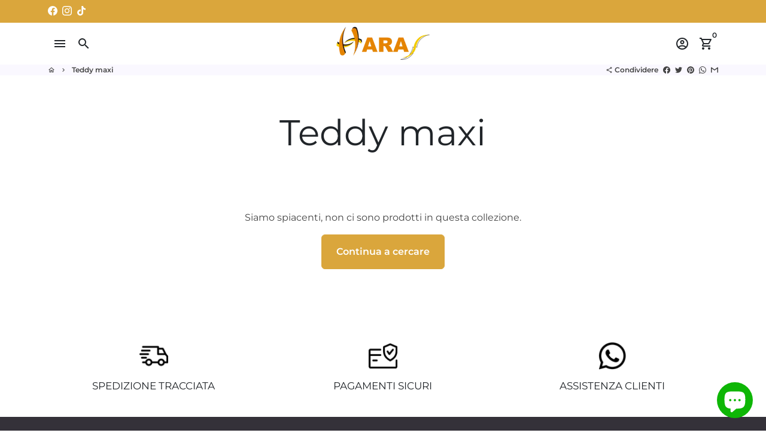

--- FILE ---
content_type: text/html; charset=utf-8
request_url: https://harasgioielli.com/collections/teddy-maxi
body_size: 40394
content:
<!doctype html>
<html lang="it">
  <head>
<script>
  	window._usfGetProductDescription = 1
</script>

    <!-- Basic page needs -->
    <meta charset="utf-8">
    <meta http-equiv="X-UA-Compatible" content="IE=edge,chrome=1">
    <meta name="viewport" content="width=device-width,initial-scale=1,maximum-scale=1,shrink-to-fit=no">
    <meta name="theme-color" content="#FFFFFF">
    <meta name="apple-mobile-web-app-capable" content="yes">
    <meta name="mobile-web-app-capable" content="yes">
    <meta name="author" content="Debutify">

    <!-- Preconnect external resources -->
    <link rel="preconnect" href="https://cdn.shopify.com" crossorigin>
    <link rel="preconnect" href="https://fonts.shopifycdn.com" crossorigin>
    <link rel="preconnect" href="https://shop.app" crossorigin>
    <link rel="preconnect" href="https://monorail-edge.shopifysvc.com"><link rel="preconnect" href="https://maps.googleapis.com"><!-- Preload assets -->
    <link rel="preload" href="//harasgioielli.com/cdn/shop/t/3/assets/theme.scss.css?v=169730328400376239571703340563" as="style">
    <link rel="preload" as="font" href="//harasgioielli.com/cdn/fonts/montserrat/montserrat_n4.81949fa0ac9fd2021e16436151e8eaa539321637.woff2" type="font/woff2" crossorigin>
    <link rel="preload" as="font" href="//harasgioielli.com/cdn/fonts/montserrat/montserrat_n6.1326b3e84230700ef15b3a29fb520639977513e0.woff2" type="font/woff2" crossorigin>
    <link rel="preload" as="font" href="//harasgioielli.com/cdn/fonts/montserrat/montserrat_n4.81949fa0ac9fd2021e16436151e8eaa539321637.woff2" type="font/woff2" crossorigin>
    <link rel="preload" as="font" href="//harasgioielli.com/cdn/shop/t/3/assets/material-icons-outlined.woff2?v=141032514307594503641652351551" type="font/woff2" crossorigin>
    <link rel="preload" href="//harasgioielli.com/cdn/shop/t/3/assets/jquery-2.2.3.min.js?v=40203790232134668251652351580" as="script">
    <link rel="preload" href="//harasgioielli.com/cdn/shop/t/3/assets/theme.min.js?v=137575169901029117611652351580" as="script">
    <link rel="preload" href="//harasgioielli.com/cdn/shop/t/3/assets/lazysizes.min.js?v=46221891067352676611652351550" as="script"><link rel="canonical" href="https://harasgioielli.com/collections/teddy-maxi"><!-- Fav icon --><link sizes="192x192" rel="shortcut icon" type="image/png" id="favicon" href="[data-uri]">

    <!-- Title and description -->
    <title>
      Teddy maxi &ndash; Haras Gioielli
    </title><!-- Social meta --><!-- /snippets/social-meta-tags.liquid --><meta property="og:site_name" content="Haras Gioielli">
<meta property="og:url" content="https://harasgioielli.com/collections/teddy-maxi">
<meta property="og:title" content="Teddy maxi">
<meta property="og:type" content="product.group">
<meta property="og:description" content="Da Haras Gioielli trovi THUN, Miluna, Ambrosia, Paciotti.
Non solo gioielli ma molto di piu! Spedizione gratuita per ordini superiori a 79€!"><meta property="og:image" content="http://harasgioielli.com/cdn/shop/files/immagine_social_Tavola_disegno_1_1200x1200.jpg?v=1653986294">
<meta property="og:image:secure_url" content="https://harasgioielli.com/cdn/shop/files/immagine_social_Tavola_disegno_1_1200x1200.jpg?v=1653986294"><meta name="twitter:card" content="summary_large_image">
<meta name="twitter:title" content="Teddy maxi">
<meta name="twitter:description" content="Da Haras Gioielli trovi THUN, Miluna, Ambrosia, Paciotti.
Non solo gioielli ma molto di piu! Spedizione gratuita per ordini superiori a 79€!">
<!-- CSS  -->
    <link href="//harasgioielli.com/cdn/shop/t/3/assets/theme.scss.css?v=169730328400376239571703340563" rel="stylesheet" type="text/css" media="all" /><!-- Load fonts independently to prevent rendering blocks -->
    <style>
      @font-face {
  font-family: Montserrat;
  font-weight: 400;
  font-style: normal;
  font-display: swap;
  src: url("//harasgioielli.com/cdn/fonts/montserrat/montserrat_n4.81949fa0ac9fd2021e16436151e8eaa539321637.woff2") format("woff2"),
       url("//harasgioielli.com/cdn/fonts/montserrat/montserrat_n4.a6c632ca7b62da89c3594789ba828388aac693fe.woff") format("woff");
}

      @font-face {
  font-family: Montserrat;
  font-weight: 600;
  font-style: normal;
  font-display: swap;
  src: url("//harasgioielli.com/cdn/fonts/montserrat/montserrat_n6.1326b3e84230700ef15b3a29fb520639977513e0.woff2") format("woff2"),
       url("//harasgioielli.com/cdn/fonts/montserrat/montserrat_n6.652f051080eb14192330daceed8cd53dfdc5ead9.woff") format("woff");
}

      @font-face {
  font-family: Montserrat;
  font-weight: 400;
  font-style: normal;
  font-display: swap;
  src: url("//harasgioielli.com/cdn/fonts/montserrat/montserrat_n4.81949fa0ac9fd2021e16436151e8eaa539321637.woff2") format("woff2"),
       url("//harasgioielli.com/cdn/fonts/montserrat/montserrat_n4.a6c632ca7b62da89c3594789ba828388aac693fe.woff") format("woff");
}

      @font-face {
  font-family: Montserrat;
  font-weight: 700;
  font-style: normal;
  font-display: swap;
  src: url("//harasgioielli.com/cdn/fonts/montserrat/montserrat_n7.3c434e22befd5c18a6b4afadb1e3d77c128c7939.woff2") format("woff2"),
       url("//harasgioielli.com/cdn/fonts/montserrat/montserrat_n7.5d9fa6e2cae713c8fb539a9876489d86207fe957.woff") format("woff");
}

      @font-face {
  font-family: Montserrat;
  font-weight: 400;
  font-style: italic;
  font-display: swap;
  src: url("//harasgioielli.com/cdn/fonts/montserrat/montserrat_i4.5a4ea298b4789e064f62a29aafc18d41f09ae59b.woff2") format("woff2"),
       url("//harasgioielli.com/cdn/fonts/montserrat/montserrat_i4.072b5869c5e0ed5b9d2021e4c2af132e16681ad2.woff") format("woff");
}

      @font-face {
  font-family: Montserrat;
  font-weight: 700;
  font-style: italic;
  font-display: swap;
  src: url("//harasgioielli.com/cdn/fonts/montserrat/montserrat_i7.a0d4a463df4f146567d871890ffb3c80408e7732.woff2") format("woff2"),
       url("//harasgioielli.com/cdn/fonts/montserrat/montserrat_i7.f6ec9f2a0681acc6f8152c40921d2a4d2e1a2c78.woff") format("woff");
}

      @font-face {
  font-family: Montserrat;
  font-weight: 900;
  font-style: normal;
  font-display: swap;
  src: url("//harasgioielli.com/cdn/fonts/montserrat/montserrat_n9.680ded1be351aa3bf3b3650ac5f6df485af8a07c.woff2") format("woff2"),
       url("//harasgioielli.com/cdn/fonts/montserrat/montserrat_n9.0cc5aaeff26ef35c23b69a061997d78c9697a382.woff") format("woff");
}

      @font-face {
        font-family: Material Icons Outlined;
        font-weight: 400;
        font-style: normal;
        font-display: block;
        src: url(//harasgioielli.com/cdn/shop/t/3/assets/material-icons-outlined.woff2?v=141032514307594503641652351551) format("woff2");
      }
    </style>

    <!-- Google Tag Manager --><!-- Theme strings and settings --><script>window.debutify = false;window.theme = window.theme || {};

  theme.routes = {
    predictive_search_url: "\/search\/suggest",
    cart_url: "\/cart"
  };

  theme.settings = {
    cartType: "page",
    enableCartMessage: false,
    saleType: "amount",
    stickyHeader: true,
    heightHeader: 70,
    heightHeaderMobile: 60,
    icon: "material-icons-outlined",
    currencyOriginalPrice: true,
    customCurrency: false,
    facebookPageId: "",
    dbtfyATCAnimationType: "shakeX",
    dbtfyATCAnimationInterval: 10,
    dbtfyShopProtectImage: true,
    dbtfyShopProtectDrag: true,
    dbtfyShopProtectTextProduct: true,
    dbtfyShopProtectTextArticle: true,
    dbtfyShopProtectCollection: true,
    dbtfySkipCart: false,
    isSearchEnabled: true,
    enableHistoryState: true,
    customScript: "",
    dbtfyInactiveTabFirstMessage: "🔥 Non dimenticare questo...",
    dbtfyInactiveTabSecondMessage: "🔥 Torna!",
    dbtfyInactiveTabDelay: 1,
    faviconImage: "data:image\/x-icon;base64,iVBORw0KGgoAAAANSUhEUgAAABAAAAAQEAYAAABPYyMiAAAABmJLR0T\/\/\/\/\/\/\/8JWPfcAAAACXBIWXMAAABIAAAASABGyWs+AAAAF0lEQVRIx2NgGAWjYBSMglEwCkbBSAcACBAAAeaR9cIAAAAASUVORK5CYII=",
    cartFaviconImage:"",
    dbtfyCartSavings: false,
    dbtfyCookieBoxEUOnly: true,
    dbtfyGiftWrap: false,
    dbtfyDeliveryDateRequired: false,
    dbtfyOrderFeedbackRequired: false
  };

  theme.variables = {
    small: 769,
    postSmall: 769.1,
    animationDuration: 600,
    animationSlow: 1000,
    transitionSpeed: 300,
    fastClickPluginLink: "\/\/harasgioielli.com\/cdn\/shop\/t\/3\/assets\/FastClick.js?v=80848051190165111191652351538",
    jQueryUIPluginLink: "\/\/harasgioielli.com\/cdn\/shop\/t\/3\/assets\/jquery-ui.min.js?v=70596825350812787271652351548",
    jQueryUIAutocompletePluginLink: "\/\/harasgioielli.com\/cdn\/shop\/t\/3\/assets\/jquery.ui.autocomplete.scroll.min.js?v=65694924680175604831652351549",
    jQueryExitIntentPluginLink: "\/\/harasgioielli.com\/cdn\/shop\/t\/3\/assets\/jquery.exitintent.min.js?v=141936771459652646111652351549",
    trackingPluginLink: "\/\/www.17track.net\/externalcall.js",
    speedBoosterPluginLink: "\/\/harasgioielli.com\/cdn\/shop\/t\/3\/assets\/instant.page.min.js?v=48382595191374339231652351547",
    ajaxinatePluginLink: "\/\/harasgioielli.com\/cdn\/shop\/t\/3\/assets\/infinite-scroll.min.js?v=117414503875394727771652351546",
    datePickerPluginLink: "\/\/harasgioielli.com\/cdn\/shop\/t\/3\/assets\/flatpickr.min.js?v=102895051017460611671652351543",
    cartCount: 0,
    shopLocales: [{"shop_locale":{"locale":"it","enabled":true,"primary":true,"published":true}}],
    productPlaceholderSvg: "\u003csvg class=\"placeholder-svg\" xmlns=\"http:\/\/www.w3.org\/2000\/svg\" viewBox=\"0 0 525.5 525.5\"\u003e\u003cpath d=\"M375.5 345.2c0-.1 0-.1 0 0 0-.1 0-.1 0 0-1.1-2.9-2.3-5.5-3.4-7.8-1.4-4.7-2.4-13.8-.5-19.8 3.4-10.6 3.6-40.6 1.2-54.5-2.3-14-12.3-29.8-18.5-36.9-5.3-6.2-12.8-14.9-15.4-17.9 8.6-5.6 13.3-13.3 14-23 0-.3 0-.6.1-.8.4-4.1-.6-9.9-3.9-13.5-2.1-2.3-4.8-3.5-8-3.5h-54.9c-.8-7.1-3-13-5.2-17.5-6.8-13.9-12.5-16.5-21.2-16.5h-.7c-8.7 0-14.4 2.5-21.2 16.5-2.2 4.5-4.4 10.4-5.2 17.5h-48.5c-3.2 0-5.9 1.2-8 3.5-3.2 3.6-4.3 9.3-3.9 13.5 0 .2 0 .5.1.8.7 9.8 5.4 17.4 14 23-2.6 3.1-10.1 11.7-15.4 17.9-6.1 7.2-16.1 22.9-18.5 36.9-2.2 13.3-1.2 47.4 1 54.9 1.1 3.8 1.4 14.5-.2 19.4-1.2 2.4-2.3 5-3.4 7.9-4.4 11.6-6.2 26.3-5 32.6 1.8 9.9 16.5 14.4 29.4 14.4h176.8c12.9 0 27.6-4.5 29.4-14.4 1.2-6.5-.5-21.1-5-32.7zm-97.7-178c.3-3.2.8-10.6-.2-18 2.4 4.3 5 10.5 5.9 18h-5.7zm-36.3-17.9c-1 7.4-.5 14.8-.2 18h-5.7c.9-7.5 3.5-13.7 5.9-18zm4.5-6.9c0-.1.1-.2.1-.4 4.4-5.3 8.4-5.8 13.1-5.8h.7c4.7 0 8.7.6 13.1 5.8 0 .1 0 .2.1.4 3.2 8.9 2.2 21.2 1.8 25h-30.7c-.4-3.8-1.3-16.1 1.8-25zm-70.7 42.5c0-.3 0-.6-.1-.9-.3-3.4.5-8.4 3.1-11.3 1-1.1 2.1-1.7 3.4-2.1l-.6.6c-2.8 3.1-3.7 8.1-3.3 11.6 0 .2 0 .5.1.8.3 3.5.9 11.7 10.6 18.8.3.2.8.2 1-.2.2-.3.2-.8-.2-1-9.2-6.7-9.8-14.4-10-17.7 0-.3 0-.6-.1-.8-.3-3.2.5-7.7 3-10.5.8-.8 1.7-1.5 2.6-1.9h155.7c1 .4 1.9 1.1 2.6 1.9 2.5 2.8 3.3 7.3 3 10.5 0 .2 0 .5-.1.8-.3 3.6-1 13.1-13.8 20.1-.3.2-.5.6-.3 1 .1.2.4.4.6.4.1 0 .2 0 .3-.1 13.5-7.5 14.3-17.5 14.6-21.3 0-.3 0-.5.1-.8.4-3.5-.5-8.5-3.3-11.6l-.6-.6c1.3.4 2.5 1.1 3.4 2.1 2.6 2.9 3.5 7.9 3.1 11.3 0 .3 0 .6-.1.9-1.5 20.9-23.6 31.4-65.5 31.4h-43.8c-41.8 0-63.9-10.5-65.4-31.4zm91 89.1h-7c0-1.5 0-3-.1-4.2-.2-12.5-2.2-31.1-2.7-35.1h3.6c.8 0 1.4-.6 1.4-1.4v-14.1h2.4v14.1c0 .8.6 1.4 1.4 1.4h3.7c-.4 3.9-2.4 22.6-2.7 35.1v4.2zm65.3 11.9h-16.8c-.4 0-.7.3-.7.7 0 .4.3.7.7.7h16.8v2.8h-62.2c0-.9-.1-1.9-.1-2.8h33.9c.4 0 .7-.3.7-.7 0-.4-.3-.7-.7-.7h-33.9c-.1-3.2-.1-6.3-.1-9h62.5v9zm-12.5 24.4h-6.3l.2-1.6h5.9l.2 1.6zm-5.8-4.5l1.6-12.3h2l1.6 12.3h-5.2zm-57-19.9h-62.4v-9h62.5c0 2.7 0 5.8-.1 9zm-62.4 1.4h62.4c0 .9-.1 1.8-.1 2.8H194v-2.8zm65.2 0h7.3c0 .9.1 1.8.1 2.8H259c.1-.9.1-1.8.1-2.8zm7.2-1.4h-7.2c.1-3.2.1-6.3.1-9h7c0 2.7 0 5.8.1 9zm-7.7-66.7v6.8h-9v-6.8h9zm-8.9 8.3h9v.7h-9v-.7zm0 2.1h9v2.3h-9v-2.3zm26-1.4h-9v-.7h9v.7zm-9 3.7v-2.3h9v2.3h-9zm9-5.9h-9v-6.8h9v6.8zm-119.3 91.1c-2.1-7.1-3-40.9-.9-53.6 2.2-13.5 11.9-28.6 17.8-35.6 5.6-6.5 13.5-15.7 15.7-18.3 11.4 6.4 28.7 9.6 51.8 9.6h6v14.1c0 .8.6 1.4 1.4 1.4h5.4c.3 3.1 2.4 22.4 2.7 35.1 0 1.2.1 2.6.1 4.2h-63.9c-.8 0-1.4.6-1.4 1.4v16.1c0 .8.6 1.4 1.4 1.4H256c-.8 11.8-2.8 24.7-8 33.3-2.6 4.4-4.9 8.5-6.9 12.2-.4.7-.1 1.6.6 1.9.2.1.4.2.6.2.5 0 1-.3 1.3-.8 1.9-3.7 4.2-7.7 6.8-12.1 5.4-9.1 7.6-22.5 8.4-34.7h7.8c.7 11.2 2.6 23.5 7.1 32.4.2.5.8.8 1.3.8.2 0 .4 0 .6-.2.7-.4 1-1.2.6-1.9-4.3-8.5-6.1-20.3-6.8-31.1H312l-2.4 18.6c-.1.4.1.8.3 1.1.3.3.7.5 1.1.5h9.6c.4 0 .8-.2 1.1-.5.3-.3.4-.7.3-1.1l-2.4-18.6H333c.8 0 1.4-.6 1.4-1.4v-16.1c0-.8-.6-1.4-1.4-1.4h-63.9c0-1.5 0-2.9.1-4.2.2-12.7 2.3-32 2.7-35.1h5.2c.8 0 1.4-.6 1.4-1.4v-14.1h6.2c23.1 0 40.4-3.2 51.8-9.6 2.3 2.6 10.1 11.8 15.7 18.3 5.9 6.9 15.6 22.1 17.8 35.6 2.2 13.4 2 43.2-1.1 53.1-1.2 3.9-1.4 8.7-1 13-1.7-2.8-2.9-4.4-3-4.6-.2-.3-.6-.5-.9-.6h-.5c-.2 0-.4.1-.5.2-.6.5-.8 1.4-.3 2 0 0 .2.3.5.8 1.4 2.1 5.6 8.4 8.9 16.7h-42.9v-43.8c0-.8-.6-1.4-1.4-1.4s-1.4.6-1.4 1.4v44.9c0 .1-.1.2-.1.3 0 .1 0 .2.1.3v9c-1.1 2-3.9 3.7-10.5 3.7h-7.5c-.4 0-.7.3-.7.7 0 .4.3.7.7.7h7.5c5 0 8.5-.9 10.5-2.8-.1 3.1-1.5 6.5-10.5 6.5H210.4c-9 0-10.5-3.4-10.5-6.5 2 1.9 5.5 2.8 10.5 2.8h67.4c.4 0 .7-.3.7-.7 0-.4-.3-.7-.7-.7h-67.4c-6.7 0-9.4-1.7-10.5-3.7v-54.5c0-.8-.6-1.4-1.4-1.4s-1.4.6-1.4 1.4v43.8h-43.6c4.2-10.2 9.4-17.4 9.5-17.5.5-.6.3-1.5-.3-2s-1.5-.3-2 .3c-.1.2-1.4 2-3.2 5 .1-4.9-.4-10.2-1.1-12.8zm221.4 60.2c-1.5 8.3-14.9 12-26.6 12H174.4c-11.8 0-25.1-3.8-26.6-12-1-5.7.6-19.3 4.6-30.2H197v9.8c0 6.4 4.5 9.7 13.4 9.7h105.4c8.9 0 13.4-3.3 13.4-9.7v-9.8h44c4 10.9 5.6 24.5 4.6 30.2z\"\/\u003e\u003cpath d=\"M286.1 359.3c0 .4.3.7.7.7h14.7c.4 0 .7-.3.7-.7 0-.4-.3-.7-.7-.7h-14.7c-.3 0-.7.3-.7.7zm5.3-145.6c13.5-.5 24.7-2.3 33.5-5.3.4-.1.6-.5.4-.9-.1-.4-.5-.6-.9-.4-8.6 3-19.7 4.7-33 5.2-.4 0-.7.3-.7.7 0 .4.3.7.7.7zm-11.3.1c.4 0 .7-.3.7-.7 0-.4-.3-.7-.7-.7H242c-19.9 0-35.3-2.5-45.9-7.4-.4-.2-.8 0-.9.3-.2.4 0 .8.3.9 10.8 5 26.4 7.5 46.5 7.5h38.1zm-7.2 116.9c.4.1.9.1 1.4.1 1.7 0 3.4-.7 4.7-1.9 1.4-1.4 1.9-3.2 1.5-5-.2-.8-.9-1.2-1.7-1.1-.8.2-1.2.9-1.1 1.7.3 1.2-.4 2-.7 2.4-.9.9-2.2 1.3-3.4 1-.8-.2-1.5.3-1.7 1.1s.2 1.5 1 1.7z\"\/\u003e\u003cpath d=\"M275.5 331.6c-.8 0-1.4.6-1.5 1.4 0 .8.6 1.4 1.4 1.5h.3c3.6 0 7-2.8 7.7-6.3.2-.8-.4-1.5-1.1-1.7-.8-.2-1.5.4-1.7 1.1-.4 2.3-2.8 4.2-5.1 4zm5.4 1.6c-.6.5-.6 1.4-.1 2 1.1 1.3 2.5 2.2 4.2 2.8.2.1.3.1.5.1.6 0 1.1-.3 1.3-.9.3-.7-.1-1.6-.8-1.8-1.2-.5-2.2-1.2-3-2.1-.6-.6-1.5-.6-2.1-.1zm-38.2 12.7c.5 0 .9 0 1.4-.1.8-.2 1.3-.9 1.1-1.7-.2-.8-.9-1.3-1.7-1.1-1.2.3-2.5-.1-3.4-1-.4-.4-1-1.2-.8-2.4.2-.8-.3-1.5-1.1-1.7-.8-.2-1.5.3-1.7 1.1-.4 1.8.1 3.7 1.5 5 1.2 1.2 2.9 1.9 4.7 1.9z\"\/\u003e\u003cpath d=\"M241.2 349.6h.3c.8 0 1.4-.7 1.4-1.5s-.7-1.4-1.5-1.4c-2.3.1-4.6-1.7-5.1-4-.2-.8-.9-1.3-1.7-1.1-.8.2-1.3.9-1.1 1.7.7 3.5 4.1 6.3 7.7 6.3zm-9.7 3.6c.2 0 .3 0 .5-.1 1.6-.6 3-1.6 4.2-2.8.5-.6.5-1.5-.1-2s-1.5-.5-2 .1c-.8.9-1.8 1.6-3 2.1-.7.3-1.1 1.1-.8 1.8 0 .6.6.9 1.2.9z\"\/\u003e\u003c\/svg\u003e"
  };

  theme.strings = {
    zoomClose: "Chiudi (Esc)",
    zoomPrev: "Precedente (tasto freccia sinistra)",
    zoomNext: "Avanti (tasto freccia destra)",
    moneyFormat: "€{{amount_with_comma_separator}}",
    moneyWithCurrencyFormat: "€{{amount_with_comma_separator}} EUR",
    currencyFormat: "money_format",
    saveFormat: "Salva {{ saved_amount }}",
    addressError: "Errore durante la ricerca di quell\u0026#39;indirizzo",
    addressNoResults: "Nessun risultato per quell\u0026#39;indirizzo",
    addressQueryLimit: "Hai superato il limite di utilizzo dell\u0026#39;API di Google. Prendi in considerazione l\u0026#39;upgrade a un \u003ca href=\"https:\/\/developers.google.com\/maps\/premium\/usage-limits\"\u003epiano Premium\u003c\/a\u003e .",
    authError: "Si è verificato un problema durante l'autenticazione del tuo account Google Maps.",
    cartCookie: "Abilita i cookie per utilizzare il carrello",
    addToCart: "Aggiungi al carrello",
    soldOut: "Sold Out",
    unavailable: "Non disponibile",
    regularPrice: "Prezzo regolare",
    salePrice: "Prezzo di vendita",
    saveLabel: "Salva {{ saved_amount }}",
    quantityLabel: "Quantità",
    closeText: "chiudere (esc)",
    shopCurrency: "EUR",
    months: {
      full: {
        1: "gennaio",
        2: "febbraio",
        3: "marzo",
        4: "aprile",
        5: "Maggio",
        6: "giugno",
        7: "luglio",
        8: "agosto",
        9: "settembre",
        10: "ottobre",
        11: "novembre",
        12: "dicembre"
      },
      short: {
        1: "gen",
        2: "febbraio",
        3: "Mare",
        4: "aprile",
        5: "Maggio",
        6: "giu",
        7: "lug",
        8: "agosto",
        9: "sett",
        10: "ottobre",
        11: "nov",
        12: "dic"
      }
    },
    weekdays: {
      full: {
        0: "Domenica",
        1: "lunedì",
        2: "martedì",
        3: "Mercoledì",
        4: "giovedi",
        5: "venerdì",
        6: "il sabato"
      },
      short: {
        0: "sole",
        1: "Il mio",
        2: "Tue",
        3: "mer",
        4: "Raccogliere",
        5: "Ven",
        6: "Sab"
      }
    },
    agreeTermsWarningMessage: "È necessario accettare i termini e le condizioni di vendita per effettuare il check-out.",
    deliveryDateWarningMessage: "Effettua una selezione per continuare",shopPrimaryLocale: "it",};

  theme.addons = {"addons": {"dbtfy_addtocart_animation": true,"dbtfy_age_check": false, "dbtfy_agree_to_terms": false,"dbtfy_automatic_geolocation": false,"dbtfy_back_in_stock": true ,"dbtfy_cart_favicon": true,"dbtfy_cart_discount": false,"dbtfy_cart_goal": false,"dbtfy_cart_reminder": false,"dbtfy_cart_savings": false,"dbtfy_cart_upsell": false,"dbtfy_collection_addtocart": true,"dbtfy_collection_filters": true,"dbtfy_color_swatches": true,"dbtfy_cookie_box": false,"dbtfy_custom_currencies": false,"dbtfy_customizable_products": false,"dbtfy_delivery_date": false,"dbtfy_delivery_time": false,"dbtfy_discount_saved": false,"dbtfy_facebook_messenger": false,"dbtfy_faq_page": true,"dbtfy_gift_wrap": false,"dbtfy_infinite_scroll": true,"dbtfy_inactive_tab_message": false,"dbtfy_instagram_feed": false,"dbtfy_inventory_quantity": false,"dbtfy_linked_options": false ,"dbtfy_mega_menu": true,"dbtfy_menu_bar": true,"dbtfy_minimum_order": false,"dbtfy_newsletter_popup": false,"dbtfy_order_feedback": true,"dbtfy_order_tracking": false,"dbtfy_page_speed_booster": true,"dbtfy_page_transition": false,"dbtfy_pricing_table": true,"dbtfy_product_bullet_points": true,"dbtfy_product_image_crop": true,"dbtfy_product_swatches": false,"dbtfy_product_tabs": true,"dbtfy_quantity_breaks": false,"dbtfy_quick_compare": false,"dbtfy_quick_view": false,"dbtfy_recently_viewed": true,"dbtfy_sales_countdown": false,"dbtfy_shop_protect": true,"dbtfy_skip_cart": false,"dbtfy_size_chart": false,"dbtfy_smart_search": true,"dbtfy_social_discount": false,"dbtfy_sticky_addtocart": false,"dbtfy_synced_variant_image": true,"dbtfy_trust_badge": true,"dbtfy_upsell_bundles": false,"dbtfy_upsell_popup": false,"dbtfy_wish_list": false}}



  window.lazySizesConfig = window.lazySizesConfig || {};
  window.lazySizesConfig.customMedia = {
    "--small": `(max-width: ${theme.variables.small}px)`
  };
</script>
<!-- JS -->
    <script src="//harasgioielli.com/cdn/shop/t/3/assets/jquery-2.2.3.min.js?v=40203790232134668251652351580" type="text/javascript"></script>

    <script src="//harasgioielli.com/cdn/shop/t/3/assets/theme.min.js?v=137575169901029117611652351580" defer="defer"></script>

    <script src="//harasgioielli.com/cdn/shop/t/3/assets/lazysizes.min.js?v=46221891067352676611652351550" async="async"></script><!-- Header hook for plugins -->
    <script>window.performance && window.performance.mark && window.performance.mark('shopify.content_for_header.start');</script><meta name="facebook-domain-verification" content="mu2ya762vg4lupgr6xn36b9xi8x4rv">
<meta name="facebook-domain-verification" content="afd5al7ltjvc3b666xfy318zz2r3m4">
<meta name="facebook-domain-verification" content="oiuxldajq7rp2xnecfiljiit5z7c3x">
<meta name="facebook-domain-verification" content="b578gebb1xn2ltqqmx6u4hcq58qvwb">
<meta id="shopify-digital-wallet" name="shopify-digital-wallet" content="/61209280669/digital_wallets/dialog">
<meta name="shopify-checkout-api-token" content="1d8ba6588e41ebb8e61be7fd19b473b2">
<meta id="in-context-paypal-metadata" data-shop-id="61209280669" data-venmo-supported="false" data-environment="production" data-locale="it_IT" data-paypal-v4="true" data-currency="EUR">
<link rel="alternate" type="application/atom+xml" title="Feed" href="/collections/teddy-maxi.atom" />
<link rel="alternate" type="application/json+oembed" href="https://harasgioielli.com/collections/teddy-maxi.oembed">
<script async="async" src="/checkouts/internal/preloads.js?locale=it-IT"></script>
<link rel="preconnect" href="https://shop.app" crossorigin="anonymous">
<script async="async" src="https://shop.app/checkouts/internal/preloads.js?locale=it-IT&shop_id=61209280669" crossorigin="anonymous"></script>
<script id="apple-pay-shop-capabilities" type="application/json">{"shopId":61209280669,"countryCode":"IT","currencyCode":"EUR","merchantCapabilities":["supports3DS"],"merchantId":"gid:\/\/shopify\/Shop\/61209280669","merchantName":"Haras Gioielli","requiredBillingContactFields":["postalAddress","email","phone"],"requiredShippingContactFields":["postalAddress","email","phone"],"shippingType":"shipping","supportedNetworks":["visa","maestro","masterCard","amex"],"total":{"type":"pending","label":"Haras Gioielli","amount":"1.00"},"shopifyPaymentsEnabled":true,"supportsSubscriptions":true}</script>
<script id="shopify-features" type="application/json">{"accessToken":"1d8ba6588e41ebb8e61be7fd19b473b2","betas":["rich-media-storefront-analytics"],"domain":"harasgioielli.com","predictiveSearch":true,"shopId":61209280669,"locale":"it"}</script>
<script>var Shopify = Shopify || {};
Shopify.shop = "harasgioielli.myshopify.com";
Shopify.locale = "it";
Shopify.currency = {"active":"EUR","rate":"1.0"};
Shopify.country = "IT";
Shopify.theme = {"name":"Haras v2 D 4.10.0","id":129819312285,"schema_name":"Debutify","schema_version":"4.10.0","theme_store_id":null,"role":"main"};
Shopify.theme.handle = "null";
Shopify.theme.style = {"id":null,"handle":null};
Shopify.cdnHost = "harasgioielli.com/cdn";
Shopify.routes = Shopify.routes || {};
Shopify.routes.root = "/";</script>
<script type="module">!function(o){(o.Shopify=o.Shopify||{}).modules=!0}(window);</script>
<script>!function(o){function n(){var o=[];function n(){o.push(Array.prototype.slice.apply(arguments))}return n.q=o,n}var t=o.Shopify=o.Shopify||{};t.loadFeatures=n(),t.autoloadFeatures=n()}(window);</script>
<script>
  window.ShopifyPay = window.ShopifyPay || {};
  window.ShopifyPay.apiHost = "shop.app\/pay";
  window.ShopifyPay.redirectState = null;
</script>
<script id="shop-js-analytics" type="application/json">{"pageType":"collection"}</script>
<script defer="defer" async type="module" src="//harasgioielli.com/cdn/shopifycloud/shop-js/modules/v2/client.init-shop-cart-sync_dvfQaB1V.it.esm.js"></script>
<script defer="defer" async type="module" src="//harasgioielli.com/cdn/shopifycloud/shop-js/modules/v2/chunk.common_BW-OJwDu.esm.js"></script>
<script defer="defer" async type="module" src="//harasgioielli.com/cdn/shopifycloud/shop-js/modules/v2/chunk.modal_CX4jaIRf.esm.js"></script>
<script type="module">
  await import("//harasgioielli.com/cdn/shopifycloud/shop-js/modules/v2/client.init-shop-cart-sync_dvfQaB1V.it.esm.js");
await import("//harasgioielli.com/cdn/shopifycloud/shop-js/modules/v2/chunk.common_BW-OJwDu.esm.js");
await import("//harasgioielli.com/cdn/shopifycloud/shop-js/modules/v2/chunk.modal_CX4jaIRf.esm.js");

  window.Shopify.SignInWithShop?.initShopCartSync?.({"fedCMEnabled":true,"windoidEnabled":true});

</script>
<script>
  window.Shopify = window.Shopify || {};
  if (!window.Shopify.featureAssets) window.Shopify.featureAssets = {};
  window.Shopify.featureAssets['shop-js'] = {"shop-cart-sync":["modules/v2/client.shop-cart-sync_CGEUFKvL.it.esm.js","modules/v2/chunk.common_BW-OJwDu.esm.js","modules/v2/chunk.modal_CX4jaIRf.esm.js"],"init-fed-cm":["modules/v2/client.init-fed-cm_Q280f13X.it.esm.js","modules/v2/chunk.common_BW-OJwDu.esm.js","modules/v2/chunk.modal_CX4jaIRf.esm.js"],"shop-cash-offers":["modules/v2/client.shop-cash-offers_DoRGZwcj.it.esm.js","modules/v2/chunk.common_BW-OJwDu.esm.js","modules/v2/chunk.modal_CX4jaIRf.esm.js"],"shop-login-button":["modules/v2/client.shop-login-button_DMM6ww0E.it.esm.js","modules/v2/chunk.common_BW-OJwDu.esm.js","modules/v2/chunk.modal_CX4jaIRf.esm.js"],"pay-button":["modules/v2/client.pay-button_B6q2F277.it.esm.js","modules/v2/chunk.common_BW-OJwDu.esm.js","modules/v2/chunk.modal_CX4jaIRf.esm.js"],"shop-button":["modules/v2/client.shop-button_COUnjhWS.it.esm.js","modules/v2/chunk.common_BW-OJwDu.esm.js","modules/v2/chunk.modal_CX4jaIRf.esm.js"],"avatar":["modules/v2/client.avatar_BTnouDA3.it.esm.js"],"init-windoid":["modules/v2/client.init-windoid_CrSLay9H.it.esm.js","modules/v2/chunk.common_BW-OJwDu.esm.js","modules/v2/chunk.modal_CX4jaIRf.esm.js"],"init-shop-for-new-customer-accounts":["modules/v2/client.init-shop-for-new-customer-accounts_BGmSGr-t.it.esm.js","modules/v2/client.shop-login-button_DMM6ww0E.it.esm.js","modules/v2/chunk.common_BW-OJwDu.esm.js","modules/v2/chunk.modal_CX4jaIRf.esm.js"],"init-shop-email-lookup-coordinator":["modules/v2/client.init-shop-email-lookup-coordinator_BMjbsTlQ.it.esm.js","modules/v2/chunk.common_BW-OJwDu.esm.js","modules/v2/chunk.modal_CX4jaIRf.esm.js"],"init-shop-cart-sync":["modules/v2/client.init-shop-cart-sync_dvfQaB1V.it.esm.js","modules/v2/chunk.common_BW-OJwDu.esm.js","modules/v2/chunk.modal_CX4jaIRf.esm.js"],"shop-toast-manager":["modules/v2/client.shop-toast-manager_C1IUOXW7.it.esm.js","modules/v2/chunk.common_BW-OJwDu.esm.js","modules/v2/chunk.modal_CX4jaIRf.esm.js"],"init-customer-accounts":["modules/v2/client.init-customer-accounts_DyWT7tGr.it.esm.js","modules/v2/client.shop-login-button_DMM6ww0E.it.esm.js","modules/v2/chunk.common_BW-OJwDu.esm.js","modules/v2/chunk.modal_CX4jaIRf.esm.js"],"init-customer-accounts-sign-up":["modules/v2/client.init-customer-accounts-sign-up_DR74S9QP.it.esm.js","modules/v2/client.shop-login-button_DMM6ww0E.it.esm.js","modules/v2/chunk.common_BW-OJwDu.esm.js","modules/v2/chunk.modal_CX4jaIRf.esm.js"],"shop-follow-button":["modules/v2/client.shop-follow-button_C7goD_zf.it.esm.js","modules/v2/chunk.common_BW-OJwDu.esm.js","modules/v2/chunk.modal_CX4jaIRf.esm.js"],"checkout-modal":["modules/v2/client.checkout-modal_Cy_s3Hxe.it.esm.js","modules/v2/chunk.common_BW-OJwDu.esm.js","modules/v2/chunk.modal_CX4jaIRf.esm.js"],"shop-login":["modules/v2/client.shop-login_ByWJfYRH.it.esm.js","modules/v2/chunk.common_BW-OJwDu.esm.js","modules/v2/chunk.modal_CX4jaIRf.esm.js"],"lead-capture":["modules/v2/client.lead-capture_B-cWF8Yd.it.esm.js","modules/v2/chunk.common_BW-OJwDu.esm.js","modules/v2/chunk.modal_CX4jaIRf.esm.js"],"payment-terms":["modules/v2/client.payment-terms_B2vYrkY2.it.esm.js","modules/v2/chunk.common_BW-OJwDu.esm.js","modules/v2/chunk.modal_CX4jaIRf.esm.js"]};
</script>
<script>(function() {
  var isLoaded = false;
  function asyncLoad() {
    if (isLoaded) return;
    isLoaded = true;
    var urls = ["https:\/\/cdn.shopify.com\/s\/files\/1\/0612\/0928\/0669\/t\/3\/assets\/booster_eu_cookie_61209280669.js?v=1653842064\u0026shop=harasgioielli.myshopify.com","https:\/\/cdn.fbrw.reputon.com\/assets\/widget.js?shop=harasgioielli.myshopify.com","https:\/\/cdn.nfcube.com\/7519de06e4f6313b4c458c1451914981.js?shop=harasgioielli.myshopify.com"];
    for (var i = 0; i < urls.length; i++) {
      var s = document.createElement('script');
      s.type = 'text/javascript';
      s.async = true;
      s.src = urls[i];
      var x = document.getElementsByTagName('script')[0];
      x.parentNode.insertBefore(s, x);
    }
  };
  if(window.attachEvent) {
    window.attachEvent('onload', asyncLoad);
  } else {
    window.addEventListener('load', asyncLoad, false);
  }
})();</script>
<script id="__st">var __st={"a":61209280669,"offset":3600,"reqid":"d7ae3c0b-bbd3-48ad-8c12-8f866a070e52-1769408051","pageurl":"harasgioielli.com\/collections\/teddy-maxi","u":"c0e6a2dfaed0","p":"collection","rtyp":"collection","rid":299487297693};</script>
<script>window.ShopifyPaypalV4VisibilityTracking = true;</script>
<script id="captcha-bootstrap">!function(){'use strict';const t='contact',e='account',n='new_comment',o=[[t,t],['blogs',n],['comments',n],[t,'customer']],c=[[e,'customer_login'],[e,'guest_login'],[e,'recover_customer_password'],[e,'create_customer']],r=t=>t.map((([t,e])=>`form[action*='/${t}']:not([data-nocaptcha='true']) input[name='form_type'][value='${e}']`)).join(','),a=t=>()=>t?[...document.querySelectorAll(t)].map((t=>t.form)):[];function s(){const t=[...o],e=r(t);return a(e)}const i='password',u='form_key',d=['recaptcha-v3-token','g-recaptcha-response','h-captcha-response',i],f=()=>{try{return window.sessionStorage}catch{return}},m='__shopify_v',_=t=>t.elements[u];function p(t,e,n=!1){try{const o=window.sessionStorage,c=JSON.parse(o.getItem(e)),{data:r}=function(t){const{data:e,action:n}=t;return t[m]||n?{data:e,action:n}:{data:t,action:n}}(c);for(const[e,n]of Object.entries(r))t.elements[e]&&(t.elements[e].value=n);n&&o.removeItem(e)}catch(o){console.error('form repopulation failed',{error:o})}}const l='form_type',E='cptcha';function T(t){t.dataset[E]=!0}const w=window,h=w.document,L='Shopify',v='ce_forms',y='captcha';let A=!1;((t,e)=>{const n=(g='f06e6c50-85a8-45c8-87d0-21a2b65856fe',I='https://cdn.shopify.com/shopifycloud/storefront-forms-hcaptcha/ce_storefront_forms_captcha_hcaptcha.v1.5.2.iife.js',D={infoText:'Protetto da hCaptcha',privacyText:'Privacy',termsText:'Termini'},(t,e,n)=>{const o=w[L][v],c=o.bindForm;if(c)return c(t,g,e,D).then(n);var r;o.q.push([[t,g,e,D],n]),r=I,A||(h.body.append(Object.assign(h.createElement('script'),{id:'captcha-provider',async:!0,src:r})),A=!0)});var g,I,D;w[L]=w[L]||{},w[L][v]=w[L][v]||{},w[L][v].q=[],w[L][y]=w[L][y]||{},w[L][y].protect=function(t,e){n(t,void 0,e),T(t)},Object.freeze(w[L][y]),function(t,e,n,w,h,L){const[v,y,A,g]=function(t,e,n){const i=e?o:[],u=t?c:[],d=[...i,...u],f=r(d),m=r(i),_=r(d.filter((([t,e])=>n.includes(e))));return[a(f),a(m),a(_),s()]}(w,h,L),I=t=>{const e=t.target;return e instanceof HTMLFormElement?e:e&&e.form},D=t=>v().includes(t);t.addEventListener('submit',(t=>{const e=I(t);if(!e)return;const n=D(e)&&!e.dataset.hcaptchaBound&&!e.dataset.recaptchaBound,o=_(e),c=g().includes(e)&&(!o||!o.value);(n||c)&&t.preventDefault(),c&&!n&&(function(t){try{if(!f())return;!function(t){const e=f();if(!e)return;const n=_(t);if(!n)return;const o=n.value;o&&e.removeItem(o)}(t);const e=Array.from(Array(32),(()=>Math.random().toString(36)[2])).join('');!function(t,e){_(t)||t.append(Object.assign(document.createElement('input'),{type:'hidden',name:u})),t.elements[u].value=e}(t,e),function(t,e){const n=f();if(!n)return;const o=[...t.querySelectorAll(`input[type='${i}']`)].map((({name:t})=>t)),c=[...d,...o],r={};for(const[a,s]of new FormData(t).entries())c.includes(a)||(r[a]=s);n.setItem(e,JSON.stringify({[m]:1,action:t.action,data:r}))}(t,e)}catch(e){console.error('failed to persist form',e)}}(e),e.submit())}));const S=(t,e)=>{t&&!t.dataset[E]&&(n(t,e.some((e=>e===t))),T(t))};for(const o of['focusin','change'])t.addEventListener(o,(t=>{const e=I(t);D(e)&&S(e,y())}));const B=e.get('form_key'),M=e.get(l),P=B&&M;t.addEventListener('DOMContentLoaded',(()=>{const t=y();if(P)for(const e of t)e.elements[l].value===M&&p(e,B);[...new Set([...A(),...v().filter((t=>'true'===t.dataset.shopifyCaptcha))])].forEach((e=>S(e,t)))}))}(h,new URLSearchParams(w.location.search),n,t,e,['guest_login'])})(!0,!0)}();</script>
<script integrity="sha256-4kQ18oKyAcykRKYeNunJcIwy7WH5gtpwJnB7kiuLZ1E=" data-source-attribution="shopify.loadfeatures" defer="defer" src="//harasgioielli.com/cdn/shopifycloud/storefront/assets/storefront/load_feature-a0a9edcb.js" crossorigin="anonymous"></script>
<script crossorigin="anonymous" defer="defer" src="//harasgioielli.com/cdn/shopifycloud/storefront/assets/shopify_pay/storefront-65b4c6d7.js?v=20250812"></script>
<script data-source-attribution="shopify.dynamic_checkout.dynamic.init">var Shopify=Shopify||{};Shopify.PaymentButton=Shopify.PaymentButton||{isStorefrontPortableWallets:!0,init:function(){window.Shopify.PaymentButton.init=function(){};var t=document.createElement("script");t.src="https://harasgioielli.com/cdn/shopifycloud/portable-wallets/latest/portable-wallets.it.js",t.type="module",document.head.appendChild(t)}};
</script>
<script data-source-attribution="shopify.dynamic_checkout.buyer_consent">
  function portableWalletsHideBuyerConsent(e){var t=document.getElementById("shopify-buyer-consent"),n=document.getElementById("shopify-subscription-policy-button");t&&n&&(t.classList.add("hidden"),t.setAttribute("aria-hidden","true"),n.removeEventListener("click",e))}function portableWalletsShowBuyerConsent(e){var t=document.getElementById("shopify-buyer-consent"),n=document.getElementById("shopify-subscription-policy-button");t&&n&&(t.classList.remove("hidden"),t.removeAttribute("aria-hidden"),n.addEventListener("click",e))}window.Shopify?.PaymentButton&&(window.Shopify.PaymentButton.hideBuyerConsent=portableWalletsHideBuyerConsent,window.Shopify.PaymentButton.showBuyerConsent=portableWalletsShowBuyerConsent);
</script>
<script data-source-attribution="shopify.dynamic_checkout.cart.bootstrap">document.addEventListener("DOMContentLoaded",(function(){function t(){return document.querySelector("shopify-accelerated-checkout-cart, shopify-accelerated-checkout")}if(t())Shopify.PaymentButton.init();else{new MutationObserver((function(e,n){t()&&(Shopify.PaymentButton.init(),n.disconnect())})).observe(document.body,{childList:!0,subtree:!0})}}));
</script>
<link id="shopify-accelerated-checkout-styles" rel="stylesheet" media="screen" href="https://harasgioielli.com/cdn/shopifycloud/portable-wallets/latest/accelerated-checkout-backwards-compat.css" crossorigin="anonymous">
<style id="shopify-accelerated-checkout-cart">
        #shopify-buyer-consent {
  margin-top: 1em;
  display: inline-block;
  width: 100%;
}

#shopify-buyer-consent.hidden {
  display: none;
}

#shopify-subscription-policy-button {
  background: none;
  border: none;
  padding: 0;
  text-decoration: underline;
  font-size: inherit;
  cursor: pointer;
}

#shopify-subscription-policy-button::before {
  box-shadow: none;
}

      </style>

<script>window.performance && window.performance.mark && window.performance.mark('shopify.content_for_header.end');</script>
<script>window._usfTheme={
    id:129819312285,
    name:"Debutify",
    version:"4.10.0",
    vendor:"Debutify",
    applied:1,
    assetUrl:"//harasgioielli.com/cdn/shop/t/3/assets/usf-boot.js?v=180455579776108687261652449624"
};
window._usfCustomerTags = null;
window._usfCollectionId = 299487297693;
window._usfCollectionDefaultSort = "best-selling";
</script>
<script src="//harasgioielli.com/cdn/shop/t/3/assets/usf-boot.js?v=180455579776108687261652449624" async></script>


    

  
    <link href="//harasgioielli.com/cdn/shop/t/3/assets/fancybox.min.css?v=178684395451874162921652351541" rel="stylesheet" type="text/css" media="all" />  
<div id="shopify-section-filter-menu-settings" class="shopify-section"><style type="text/css">
/*  Filter Menu Color and Image Section CSS */</style>
<link href="//harasgioielli.com/cdn/shop/t/3/assets/filter-menu.scss.css?v=13730612623537667311703340562" rel="stylesheet" type="text/css" media="all" />
<script src="//harasgioielli.com/cdn/shop/t/3/assets/filter-menu.js?v=98492870816154098061652452333" type="text/javascript"></script>





</div>
<!--DOOFINDER-SHOPIFY-->
        
        <!--/DOOFINDER-SHOPIFY--><script>window.is_hulkpo_installed=true</script>	<!-- "snippets/vitals-loader.liquid" was not rendered, the associated app was uninstalled -->

<script src="https://cdn.shopify.com/extensions/8d2c31d3-a828-4daf-820f-80b7f8e01c39/nova-eu-cookie-bar-gdpr-4/assets/nova-cookie-app-embed.js" type="text/javascript" defer="defer"></script>
<link href="https://cdn.shopify.com/extensions/8d2c31d3-a828-4daf-820f-80b7f8e01c39/nova-eu-cookie-bar-gdpr-4/assets/nova-cookie.css" rel="stylesheet" type="text/css" media="all">
<script src="https://cdn.shopify.com/extensions/e8878072-2f6b-4e89-8082-94b04320908d/inbox-1254/assets/inbox-chat-loader.js" type="text/javascript" defer="defer"></script>
<link href="https://monorail-edge.shopifysvc.com" rel="dns-prefetch">
<script>(function(){if ("sendBeacon" in navigator && "performance" in window) {try {var session_token_from_headers = performance.getEntriesByType('navigation')[0].serverTiming.find(x => x.name == '_s').description;} catch {var session_token_from_headers = undefined;}var session_cookie_matches = document.cookie.match(/_shopify_s=([^;]*)/);var session_token_from_cookie = session_cookie_matches && session_cookie_matches.length === 2 ? session_cookie_matches[1] : "";var session_token = session_token_from_headers || session_token_from_cookie || "";function handle_abandonment_event(e) {var entries = performance.getEntries().filter(function(entry) {return /monorail-edge.shopifysvc.com/.test(entry.name);});if (!window.abandonment_tracked && entries.length === 0) {window.abandonment_tracked = true;var currentMs = Date.now();var navigation_start = performance.timing.navigationStart;var payload = {shop_id: 61209280669,url: window.location.href,navigation_start,duration: currentMs - navigation_start,session_token,page_type: "collection"};window.navigator.sendBeacon("https://monorail-edge.shopifysvc.com/v1/produce", JSON.stringify({schema_id: "online_store_buyer_site_abandonment/1.1",payload: payload,metadata: {event_created_at_ms: currentMs,event_sent_at_ms: currentMs}}));}}window.addEventListener('pagehide', handle_abandonment_event);}}());</script>
<script id="web-pixels-manager-setup">(function e(e,d,r,n,o){if(void 0===o&&(o={}),!Boolean(null===(a=null===(i=window.Shopify)||void 0===i?void 0:i.analytics)||void 0===a?void 0:a.replayQueue)){var i,a;window.Shopify=window.Shopify||{};var t=window.Shopify;t.analytics=t.analytics||{};var s=t.analytics;s.replayQueue=[],s.publish=function(e,d,r){return s.replayQueue.push([e,d,r]),!0};try{self.performance.mark("wpm:start")}catch(e){}var l=function(){var e={modern:/Edge?\/(1{2}[4-9]|1[2-9]\d|[2-9]\d{2}|\d{4,})\.\d+(\.\d+|)|Firefox\/(1{2}[4-9]|1[2-9]\d|[2-9]\d{2}|\d{4,})\.\d+(\.\d+|)|Chrom(ium|e)\/(9{2}|\d{3,})\.\d+(\.\d+|)|(Maci|X1{2}).+ Version\/(15\.\d+|(1[6-9]|[2-9]\d|\d{3,})\.\d+)([,.]\d+|)( \(\w+\)|)( Mobile\/\w+|) Safari\/|Chrome.+OPR\/(9{2}|\d{3,})\.\d+\.\d+|(CPU[ +]OS|iPhone[ +]OS|CPU[ +]iPhone|CPU IPhone OS|CPU iPad OS)[ +]+(15[._]\d+|(1[6-9]|[2-9]\d|\d{3,})[._]\d+)([._]\d+|)|Android:?[ /-](13[3-9]|1[4-9]\d|[2-9]\d{2}|\d{4,})(\.\d+|)(\.\d+|)|Android.+Firefox\/(13[5-9]|1[4-9]\d|[2-9]\d{2}|\d{4,})\.\d+(\.\d+|)|Android.+Chrom(ium|e)\/(13[3-9]|1[4-9]\d|[2-9]\d{2}|\d{4,})\.\d+(\.\d+|)|SamsungBrowser\/([2-9]\d|\d{3,})\.\d+/,legacy:/Edge?\/(1[6-9]|[2-9]\d|\d{3,})\.\d+(\.\d+|)|Firefox\/(5[4-9]|[6-9]\d|\d{3,})\.\d+(\.\d+|)|Chrom(ium|e)\/(5[1-9]|[6-9]\d|\d{3,})\.\d+(\.\d+|)([\d.]+$|.*Safari\/(?![\d.]+ Edge\/[\d.]+$))|(Maci|X1{2}).+ Version\/(10\.\d+|(1[1-9]|[2-9]\d|\d{3,})\.\d+)([,.]\d+|)( \(\w+\)|)( Mobile\/\w+|) Safari\/|Chrome.+OPR\/(3[89]|[4-9]\d|\d{3,})\.\d+\.\d+|(CPU[ +]OS|iPhone[ +]OS|CPU[ +]iPhone|CPU IPhone OS|CPU iPad OS)[ +]+(10[._]\d+|(1[1-9]|[2-9]\d|\d{3,})[._]\d+)([._]\d+|)|Android:?[ /-](13[3-9]|1[4-9]\d|[2-9]\d{2}|\d{4,})(\.\d+|)(\.\d+|)|Mobile Safari.+OPR\/([89]\d|\d{3,})\.\d+\.\d+|Android.+Firefox\/(13[5-9]|1[4-9]\d|[2-9]\d{2}|\d{4,})\.\d+(\.\d+|)|Android.+Chrom(ium|e)\/(13[3-9]|1[4-9]\d|[2-9]\d{2}|\d{4,})\.\d+(\.\d+|)|Android.+(UC? ?Browser|UCWEB|U3)[ /]?(15\.([5-9]|\d{2,})|(1[6-9]|[2-9]\d|\d{3,})\.\d+)\.\d+|SamsungBrowser\/(5\.\d+|([6-9]|\d{2,})\.\d+)|Android.+MQ{2}Browser\/(14(\.(9|\d{2,})|)|(1[5-9]|[2-9]\d|\d{3,})(\.\d+|))(\.\d+|)|K[Aa][Ii]OS\/(3\.\d+|([4-9]|\d{2,})\.\d+)(\.\d+|)/},d=e.modern,r=e.legacy,n=navigator.userAgent;return n.match(d)?"modern":n.match(r)?"legacy":"unknown"}(),u="modern"===l?"modern":"legacy",c=(null!=n?n:{modern:"",legacy:""})[u],f=function(e){return[e.baseUrl,"/wpm","/b",e.hashVersion,"modern"===e.buildTarget?"m":"l",".js"].join("")}({baseUrl:d,hashVersion:r,buildTarget:u}),m=function(e){var d=e.version,r=e.bundleTarget,n=e.surface,o=e.pageUrl,i=e.monorailEndpoint;return{emit:function(e){var a=e.status,t=e.errorMsg,s=(new Date).getTime(),l=JSON.stringify({metadata:{event_sent_at_ms:s},events:[{schema_id:"web_pixels_manager_load/3.1",payload:{version:d,bundle_target:r,page_url:o,status:a,surface:n,error_msg:t},metadata:{event_created_at_ms:s}}]});if(!i)return console&&console.warn&&console.warn("[Web Pixels Manager] No Monorail endpoint provided, skipping logging."),!1;try{return self.navigator.sendBeacon.bind(self.navigator)(i,l)}catch(e){}var u=new XMLHttpRequest;try{return u.open("POST",i,!0),u.setRequestHeader("Content-Type","text/plain"),u.send(l),!0}catch(e){return console&&console.warn&&console.warn("[Web Pixels Manager] Got an unhandled error while logging to Monorail."),!1}}}}({version:r,bundleTarget:l,surface:e.surface,pageUrl:self.location.href,monorailEndpoint:e.monorailEndpoint});try{o.browserTarget=l,function(e){var d=e.src,r=e.async,n=void 0===r||r,o=e.onload,i=e.onerror,a=e.sri,t=e.scriptDataAttributes,s=void 0===t?{}:t,l=document.createElement("script"),u=document.querySelector("head"),c=document.querySelector("body");if(l.async=n,l.src=d,a&&(l.integrity=a,l.crossOrigin="anonymous"),s)for(var f in s)if(Object.prototype.hasOwnProperty.call(s,f))try{l.dataset[f]=s[f]}catch(e){}if(o&&l.addEventListener("load",o),i&&l.addEventListener("error",i),u)u.appendChild(l);else{if(!c)throw new Error("Did not find a head or body element to append the script");c.appendChild(l)}}({src:f,async:!0,onload:function(){if(!function(){var e,d;return Boolean(null===(d=null===(e=window.Shopify)||void 0===e?void 0:e.analytics)||void 0===d?void 0:d.initialized)}()){var d=window.webPixelsManager.init(e)||void 0;if(d){var r=window.Shopify.analytics;r.replayQueue.forEach((function(e){var r=e[0],n=e[1],o=e[2];d.publishCustomEvent(r,n,o)})),r.replayQueue=[],r.publish=d.publishCustomEvent,r.visitor=d.visitor,r.initialized=!0}}},onerror:function(){return m.emit({status:"failed",errorMsg:"".concat(f," has failed to load")})},sri:function(e){var d=/^sha384-[A-Za-z0-9+/=]+$/;return"string"==typeof e&&d.test(e)}(c)?c:"",scriptDataAttributes:o}),m.emit({status:"loading"})}catch(e){m.emit({status:"failed",errorMsg:(null==e?void 0:e.message)||"Unknown error"})}}})({shopId: 61209280669,storefrontBaseUrl: "https://harasgioielli.com",extensionsBaseUrl: "https://extensions.shopifycdn.com/cdn/shopifycloud/web-pixels-manager",monorailEndpoint: "https://monorail-edge.shopifysvc.com/unstable/produce_batch",surface: "storefront-renderer",enabledBetaFlags: ["2dca8a86"],webPixelsConfigList: [{"id":"821133651","configuration":"{\"pixelCode\":\"CABK48JC77U6RIQIQEPG\"}","eventPayloadVersion":"v1","runtimeContext":"STRICT","scriptVersion":"22e92c2ad45662f435e4801458fb78cc","type":"APP","apiClientId":4383523,"privacyPurposes":["ANALYTICS","MARKETING","SALE_OF_DATA"],"dataSharingAdjustments":{"protectedCustomerApprovalScopes":["read_customer_address","read_customer_email","read_customer_name","read_customer_personal_data","read_customer_phone"]}},{"id":"410419539","configuration":"{\"pixel_id\":\"3119568608295481\",\"pixel_type\":\"facebook_pixel\",\"metaapp_system_user_token\":\"-\"}","eventPayloadVersion":"v1","runtimeContext":"OPEN","scriptVersion":"ca16bc87fe92b6042fbaa3acc2fbdaa6","type":"APP","apiClientId":2329312,"privacyPurposes":["ANALYTICS","MARKETING","SALE_OF_DATA"],"dataSharingAdjustments":{"protectedCustomerApprovalScopes":["read_customer_address","read_customer_email","read_customer_name","read_customer_personal_data","read_customer_phone"]}},{"id":"shopify-app-pixel","configuration":"{}","eventPayloadVersion":"v1","runtimeContext":"STRICT","scriptVersion":"0450","apiClientId":"shopify-pixel","type":"APP","privacyPurposes":["ANALYTICS","MARKETING"]},{"id":"shopify-custom-pixel","eventPayloadVersion":"v1","runtimeContext":"LAX","scriptVersion":"0450","apiClientId":"shopify-pixel","type":"CUSTOM","privacyPurposes":["ANALYTICS","MARKETING"]}],isMerchantRequest: false,initData: {"shop":{"name":"Haras Gioielli","paymentSettings":{"currencyCode":"EUR"},"myshopifyDomain":"harasgioielli.myshopify.com","countryCode":"IT","storefrontUrl":"https:\/\/harasgioielli.com"},"customer":null,"cart":null,"checkout":null,"productVariants":[],"purchasingCompany":null},},"https://harasgioielli.com/cdn","fcfee988w5aeb613cpc8e4bc33m6693e112",{"modern":"","legacy":""},{"shopId":"61209280669","storefrontBaseUrl":"https:\/\/harasgioielli.com","extensionBaseUrl":"https:\/\/extensions.shopifycdn.com\/cdn\/shopifycloud\/web-pixels-manager","surface":"storefront-renderer","enabledBetaFlags":"[\"2dca8a86\"]","isMerchantRequest":"false","hashVersion":"fcfee988w5aeb613cpc8e4bc33m6693e112","publish":"custom","events":"[[\"page_viewed\",{}],[\"collection_viewed\",{\"collection\":{\"id\":\"299487297693\",\"title\":\"Teddy maxi\",\"productVariants\":[]}}]]"});</script><script>
  window.ShopifyAnalytics = window.ShopifyAnalytics || {};
  window.ShopifyAnalytics.meta = window.ShopifyAnalytics.meta || {};
  window.ShopifyAnalytics.meta.currency = 'EUR';
  var meta = {"products":[],"page":{"pageType":"collection","resourceType":"collection","resourceId":299487297693,"requestId":"d7ae3c0b-bbd3-48ad-8c12-8f866a070e52-1769408051"}};
  for (var attr in meta) {
    window.ShopifyAnalytics.meta[attr] = meta[attr];
  }
</script>
<script class="analytics">
  (function () {
    var customDocumentWrite = function(content) {
      var jquery = null;

      if (window.jQuery) {
        jquery = window.jQuery;
      } else if (window.Checkout && window.Checkout.$) {
        jquery = window.Checkout.$;
      }

      if (jquery) {
        jquery('body').append(content);
      }
    };

    var hasLoggedConversion = function(token) {
      if (token) {
        return document.cookie.indexOf('loggedConversion=' + token) !== -1;
      }
      return false;
    }

    var setCookieIfConversion = function(token) {
      if (token) {
        var twoMonthsFromNow = new Date(Date.now());
        twoMonthsFromNow.setMonth(twoMonthsFromNow.getMonth() + 2);

        document.cookie = 'loggedConversion=' + token + '; expires=' + twoMonthsFromNow;
      }
    }

    var trekkie = window.ShopifyAnalytics.lib = window.trekkie = window.trekkie || [];
    if (trekkie.integrations) {
      return;
    }
    trekkie.methods = [
      'identify',
      'page',
      'ready',
      'track',
      'trackForm',
      'trackLink'
    ];
    trekkie.factory = function(method) {
      return function() {
        var args = Array.prototype.slice.call(arguments);
        args.unshift(method);
        trekkie.push(args);
        return trekkie;
      };
    };
    for (var i = 0; i < trekkie.methods.length; i++) {
      var key = trekkie.methods[i];
      trekkie[key] = trekkie.factory(key);
    }
    trekkie.load = function(config) {
      trekkie.config = config || {};
      trekkie.config.initialDocumentCookie = document.cookie;
      var first = document.getElementsByTagName('script')[0];
      var script = document.createElement('script');
      script.type = 'text/javascript';
      script.onerror = function(e) {
        var scriptFallback = document.createElement('script');
        scriptFallback.type = 'text/javascript';
        scriptFallback.onerror = function(error) {
                var Monorail = {
      produce: function produce(monorailDomain, schemaId, payload) {
        var currentMs = new Date().getTime();
        var event = {
          schema_id: schemaId,
          payload: payload,
          metadata: {
            event_created_at_ms: currentMs,
            event_sent_at_ms: currentMs
          }
        };
        return Monorail.sendRequest("https://" + monorailDomain + "/v1/produce", JSON.stringify(event));
      },
      sendRequest: function sendRequest(endpointUrl, payload) {
        // Try the sendBeacon API
        if (window && window.navigator && typeof window.navigator.sendBeacon === 'function' && typeof window.Blob === 'function' && !Monorail.isIos12()) {
          var blobData = new window.Blob([payload], {
            type: 'text/plain'
          });

          if (window.navigator.sendBeacon(endpointUrl, blobData)) {
            return true;
          } // sendBeacon was not successful

        } // XHR beacon

        var xhr = new XMLHttpRequest();

        try {
          xhr.open('POST', endpointUrl);
          xhr.setRequestHeader('Content-Type', 'text/plain');
          xhr.send(payload);
        } catch (e) {
          console.log(e);
        }

        return false;
      },
      isIos12: function isIos12() {
        return window.navigator.userAgent.lastIndexOf('iPhone; CPU iPhone OS 12_') !== -1 || window.navigator.userAgent.lastIndexOf('iPad; CPU OS 12_') !== -1;
      }
    };
    Monorail.produce('monorail-edge.shopifysvc.com',
      'trekkie_storefront_load_errors/1.1',
      {shop_id: 61209280669,
      theme_id: 129819312285,
      app_name: "storefront",
      context_url: window.location.href,
      source_url: "//harasgioielli.com/cdn/s/trekkie.storefront.8d95595f799fbf7e1d32231b9a28fd43b70c67d3.min.js"});

        };
        scriptFallback.async = true;
        scriptFallback.src = '//harasgioielli.com/cdn/s/trekkie.storefront.8d95595f799fbf7e1d32231b9a28fd43b70c67d3.min.js';
        first.parentNode.insertBefore(scriptFallback, first);
      };
      script.async = true;
      script.src = '//harasgioielli.com/cdn/s/trekkie.storefront.8d95595f799fbf7e1d32231b9a28fd43b70c67d3.min.js';
      first.parentNode.insertBefore(script, first);
    };
    trekkie.load(
      {"Trekkie":{"appName":"storefront","development":false,"defaultAttributes":{"shopId":61209280669,"isMerchantRequest":null,"themeId":129819312285,"themeCityHash":"15048708245132204100","contentLanguage":"it","currency":"EUR","eventMetadataId":"1a27be82-b6b5-4c94-87f2-9f6968203f54"},"isServerSideCookieWritingEnabled":true,"monorailRegion":"shop_domain","enabledBetaFlags":["65f19447"]},"Session Attribution":{},"S2S":{"facebookCapiEnabled":true,"source":"trekkie-storefront-renderer","apiClientId":580111}}
    );

    var loaded = false;
    trekkie.ready(function() {
      if (loaded) return;
      loaded = true;

      window.ShopifyAnalytics.lib = window.trekkie;

      var originalDocumentWrite = document.write;
      document.write = customDocumentWrite;
      try { window.ShopifyAnalytics.merchantGoogleAnalytics.call(this); } catch(error) {};
      document.write = originalDocumentWrite;

      window.ShopifyAnalytics.lib.page(null,{"pageType":"collection","resourceType":"collection","resourceId":299487297693,"requestId":"d7ae3c0b-bbd3-48ad-8c12-8f866a070e52-1769408051","shopifyEmitted":true});

      var match = window.location.pathname.match(/checkouts\/(.+)\/(thank_you|post_purchase)/)
      var token = match? match[1]: undefined;
      if (!hasLoggedConversion(token)) {
        setCookieIfConversion(token);
        window.ShopifyAnalytics.lib.track("Viewed Product Category",{"currency":"EUR","category":"Collection: teddy-maxi","collectionName":"teddy-maxi","collectionId":299487297693,"nonInteraction":true},undefined,undefined,{"shopifyEmitted":true});
      }
    });


        var eventsListenerScript = document.createElement('script');
        eventsListenerScript.async = true;
        eventsListenerScript.src = "//harasgioielli.com/cdn/shopifycloud/storefront/assets/shop_events_listener-3da45d37.js";
        document.getElementsByTagName('head')[0].appendChild(eventsListenerScript);

})();</script>
<script
  defer
  src="https://harasgioielli.com/cdn/shopifycloud/perf-kit/shopify-perf-kit-3.0.4.min.js"
  data-application="storefront-renderer"
  data-shop-id="61209280669"
  data-render-region="gcp-us-east1"
  data-page-type="collection"
  data-theme-instance-id="129819312285"
  data-theme-name="Debutify"
  data-theme-version="4.10.0"
  data-monorail-region="shop_domain"
  data-resource-timing-sampling-rate="10"
  data-shs="true"
  data-shs-beacon="true"
  data-shs-export-with-fetch="true"
  data-shs-logs-sample-rate="1"
  data-shs-beacon-endpoint="https://harasgioielli.com/api/collect"
></script>
</head>

  <body id="teddy-maxi"
        class="sticky-header
                 
                 transparent-header--desktop
                 transparent-header--mobile
                 menu_bar--present
                 
                 template-collection">

    <script src="//harasgioielli.com/cdn/shop/t/3/assets/fancybox.min.js?v=21420772457045656331652351542" type="text/javascript"></script>

    <!-- Google Tag Manager (noscript) --><style class="hero-header-style" media="not all">.transparent-header--desktop .header-container,
    .transparent-header--desktop .menu-bar__inner {
      position: absolute;
      top: 0;
      left: 0;
      right: 0;
    }

    .transparent-header--desktop .dbtfy-menu_bar .menu-bar__inner {
      top: 70px;
    }

    .transparent-header--desktop .site-header .site-nav__link,
    .transparent-header--desktop .site-header .site-header__logo-link,
    .transparent-header--desktop .dbtfy-menu_bar .menu-bar__link {
      color: #FFFFFF;
    }

    .transparent-header--desktop .cart-link__bubble--visible {
      border-color: #FFFFFF;
    }

    .transparent-header--desktop .site-header .default-logo {
      display: none;
    }

    .transparent-header--desktop .site-header .inverted-logo {
      display: block;
    }

    .transparent-header--desktop .dbtfy-menu_bar .menu-bar__item {
      border-color: #ffffff;
    }

    .transparent-header--desktop .site-header,
    .transparent-header--desktop .dbtfy-menu_bar,
    .transparent-header--desktop .dbtfy-menu_bar .menu-bar__link {
      background-color: transparent;
    }@media (max-width: 769px) {
      .transparent-header--mobile .header-container,
      .transparent-header--mobile .menu-bar__inner {
        position: absolute;
        top: 0;
        left: 0;
        right: 0;
      }

      .transparent-header--mobile .dbtfy-menu_bar .menu-bar__inner {
        top: 60px;
      }

      .transparent-header--mobile .site-header .site-nav__link,
      .transparent-header--mobile .site-header .site-header__logo-link,
      .transparent-header--mobile .dbtfy-menu_bar .menu-bar__link {
        color: #FFFFFF;
      }

      .transparent-header--mobile .cart-link__bubble--visible {
        border-color: #FFFFFF;
      }

      .transparent-header--mobile .dbtfy-menu_bar .menu-bar__item {
        border-color: #ffffff;
      }

      .transparent-header--mobile .site-header,
      .transparent-header--mobile.dbtfy-menu_bar,
      .transparent-header--mobile .dbtfy-menu_bar .menu-bar__link {
        background-color: transparent;
      }
    }</style><div class="toasts">
  <div class="toasts-group"></div>
</div>

<div class="overlay-backdrop overlay-toasts"></div>
<div id="SearchDrawer" class="drawer drawer--top overlay-content" aria-hidden="true" tabindex="-1">
  <div class="drawer__inner"><form action="/search" method="get" class="search-bar " role="search">
    <div class="drawer__inner-section">
      <div class="grid grid-small flex-nowrap align-center">
        <div class="grid__item flex-fill"><!-- /snippets/search-bar.liquid --><div class="input-group">
    <input type="search"
          name="q"
          value=""
          placeholder="Cerca nel nostro negozio"
          class="search-input input-group-field"
          aria-label="Cerca nel nostro negozio"
          required="required"data-focus>

    <input type="hidden" name="type" value="product,article,page" />
    <input type="hidden" name="options[prefix]" value="last" aria-hidden="true" />

    <button type="submit" class="btn btn--primary btn--square input-group-btn" aria-label="Ricerca" title="Ricerca">
      <span class="btn__text">
        <span class="material-icons-outlined" aria-hidden="true">search</span>
      </span>
    </button>
  </div></div>
        <div class="grid__item flex-auto">
          <button type="button" class="btn btn-square-small drawer__close-button js-drawer-close"  aria-label="Chiudi menu" title="Chiudi menu">
            <span class="material-icons-outlined" aria-hidden="true">close</span>
          </button>
        </div>
      </div>
    </div><div class="dbtfy dbtfy-smart_search"
      tabindex="-1"
      data-limit="4"
      data-resources-type="collection,product,article,page">

  <div class="dbtfy-smart-search-wrapper">
    <div class="ss-section-title ss-loading text-center" hidden></div>

    <div id="ss-section-wrapper" class="ss-section-wrapper" hidden></div>
  </div>
</div>
</form></div>
</div>
<div class="overlay-backdrop overlay-drawer"></div>

<div id="shopify-section-dbtfy-bullet-points" class="shopify-section dbtfy-product-bullet-points"></div><div id="shopify-section-dbtfy-cart-goal" class="shopify-section">
</div><div id="shopify-section-dbtfy-cart-upsell" class="shopify-section">
</div><div id="shopify-section-dbtfy-collection-filters" class="shopify-section">
</div><div id="shopify-section-dbtfy-color-swatches" class="shopify-section">
</div><div id="shopify-section-dbtfy-customizable-products" class="shopify-section">
</div><div id="shopify-section-dbtfy-delivery-time" class="shopify-section"></div><div id="shopify-section-dbtfy-product-tabs" class="shopify-section"></div><div id="shopify-section-dbtfy-product-swatches" class="shopify-section dbtfy-product-swatches-section"><div class="dbtfy-product_swatches"
     data-show-in-product-grid="true"
     hidden></div>


</div><div id="shopify-section-dbtfy-quantity-breaks" class="shopify-section"></div><div id="shopify-section-dbtfy-sales-countdown" class="shopify-section sales-countdown-section">
</div><div id="shopify-section-dbtfy-size-chart" class="shopify-section">
</div><div id="shopify-section-dbtfy-upsell-popup" class="shopify-section">
</div><div id="shopify-section-drawer-menu" class="shopify-section drawer-menu-section"><div id="NavDrawer" class="drawer drawer--left overlay-content" data-section-id="drawer-menu" data-section-type="drawer-menu-section" aria-hidden="true" tabindex="-1">
  <div class="drawer__header">
    <div class="drawer__title">
      <span class="material-icons-outlined"
            hidden
            aria-hidden="true">menu</span>

      <span >Menu</span>
    </div>
    <div class="drawer__close">
      <button type="button" class="btn btn-square-small drawer__close-button js-drawer-close"  aria-label="Chiudi menu" title="Chiudi menu">
        <span class="material-icons-outlined" aria-hidden="true">close</span>
      </button>
    </div>
  </div>

  <div class="drawer__inner drawer-left__inner"><div class="drawer__inner-section">
      <ul class="mobile-nav"><li class="mobile-nav__item">
          <a href="/"
             class="mobile-nav__link"
             >
            HOME
          </a>
        </li><li class="mobile-nav__item">
          <a href="/collections/unoaerre"
             class="mobile-nav__link"
             >
            SPECIALE UNOAERRE
          </a>
        </li><li class="mobile-nav__item">
          <a href="/collections/thun"
             class="mobile-nav__link"
             >
            THUN
          </a>
        </li><li class="mobile-nav__item">
          <div class="mobile-nav__has-sublist">
            <a href="#"
               class="mobile-nav__link mobile-nav__toggle-link"
               id="Label-4"
               >GIOIELLI</a>
            <div class="mobile-nav__toggle">
              <button type="button" class="btn btn-square-small mobile-nav__toggle-btn" aria-controls="Linklist-4" aria-expanded="false">
                <span class="mobile-nav__toggle-open" aria-label="Espandi il sottomenu GIOIELLI" title="Espandi il sottomenu GIOIELLI">
                  <span class="material-icons-outlined" aria-hidden="true">add</span>
                </span>
                <span class="mobile-nav__toggle-close" aria-label="Comprimi il sottomenu GIOIELLI" title="Comprimi il sottomenu GIOIELLI">
                  <span class="material-icons-outlined" aria-hidden="true">remove</span>
                </span>
              </button>
            </div>
          </div>
          <ul class="mobile-nav__sublist" id="Linklist-4" aria-labelledby="Label-4" role="navigation"><li class="mobile-nav__item">
              <a
                 href="/collections/anelli"
                 class="mobile-nav__link"
                 >
                Anelli
              </a>
            </li><li class="mobile-nav__item">
              <a
                 href="/collections/bracciali"
                 class="mobile-nav__link"
                 >
                Bracciali
              </a>
            </li><li class="mobile-nav__item">
              <a
                 href="/collections/collane"
                 class="mobile-nav__link"
                 >
                Collane
              </a>
            </li><li class="mobile-nav__item">
              <a
                 href="/collections/ciondoli"
                 class="mobile-nav__link"
                 >
                Ciondoli
              </a>
            </li></ul>
        </li><li class="mobile-nav__item">
          <div class="mobile-nav__has-sublist">
            <a href="/collections/orologi"
               class="mobile-nav__link mobile-nav__toggle-link"
               id="Label-5"
               >OROLOGI</a>
            <div class="mobile-nav__toggle">
              <button type="button" class="btn btn-square-small mobile-nav__toggle-btn" aria-controls="Linklist-5" aria-expanded="false">
                <span class="mobile-nav__toggle-open" aria-label="Espandi il sottomenu OROLOGI" title="Espandi il sottomenu OROLOGI">
                  <span class="material-icons-outlined" aria-hidden="true">add</span>
                </span>
                <span class="mobile-nav__toggle-close" aria-label="Comprimi il sottomenu OROLOGI" title="Comprimi il sottomenu OROLOGI">
                  <span class="material-icons-outlined" aria-hidden="true">remove</span>
                </span>
              </button>
            </div>
          </div>
          <ul class="mobile-nav__sublist" id="Linklist-5" aria-labelledby="Label-5" role="navigation"><li class="mobile-nav__item">
              <a
                 href="/collections/orologi-donna"
                 class="mobile-nav__link"
                 >
                Orologi Donna
              </a>
            </li><li class="mobile-nav__item">
              <a
                 href="/collections/orologio-uomo"
                 class="mobile-nav__link"
                 >
                Orologio Uomo
              </a>
            </li><li class="mobile-nav__item">
              <a
                 href="/collections/orologi-automatici"
                 class="mobile-nav__link"
                 >
                Orologi Automatici
              </a>
            </li><li class="mobile-nav__item">
              <a
                 href="/collections/orologi-in-acciaio"
                 class="mobile-nav__link"
                 >
                Orologi in Acciaio 
              </a>
            </li><li class="mobile-nav__item">
              <a
                 href="/collections/orologi-con-cinturino-in-pelle"
                 class="mobile-nav__link"
                 >
                Orologi con cinturino in Pelle
              </a>
            </li><li class="mobile-nav__item">
              <a
                 href="/collections/orologi-con-diamanti"
                 class="mobile-nav__link"
                 >
                Orologi con Diamanti
              </a>
            </li><li class="mobile-nav__item">
              <a
                 href="/collections/orologi-in-gomma"
                 class="mobile-nav__link"
                 >
                Orologi in Gomma
              </a>
            </li><li class="mobile-nav__item">
              <a
                 href="/collections/orologi-in-silicone"
                 class="mobile-nav__link"
                 >
                Orologi in Silicone
              </a>
            </li><li class="mobile-nav__item">
              <a
                 href="/collections/orologi-in-titanio"
                 class="mobile-nav__link"
                 >
                Orologi in Titanio
              </a>
            </li><li class="mobile-nav__item">
              <a
                 href="/collections/orologi-maglia-milano"
                 class="mobile-nav__link"
                 >
                Orologi maglia Milano
              </a>
            </li><li class="mobile-nav__item">
              <a
                 href="/collections/orologio-radio-controllato"
                 class="mobile-nav__link"
                 >
                Orologio Radio Controllato
              </a>
            </li></ul>
        </li><li class="mobile-nav__item">
          <div class="mobile-nav__has-sublist">
            <a href="#"
               class="mobile-nav__link mobile-nav__toggle-link"
               id="Label-6"
               >BRAND</a>
            <div class="mobile-nav__toggle">
              <button type="button" class="btn btn-square-small mobile-nav__toggle-btn" aria-controls="Linklist-6" aria-expanded="false">
                <span class="mobile-nav__toggle-open" aria-label="Espandi il sottomenu BRAND" title="Espandi il sottomenu BRAND">
                  <span class="material-icons-outlined" aria-hidden="true">add</span>
                </span>
                <span class="mobile-nav__toggle-close" aria-label="Comprimi il sottomenu BRAND" title="Comprimi il sottomenu BRAND">
                  <span class="material-icons-outlined" aria-hidden="true">remove</span>
                </span>
              </button>
            </div>
          </div>
          <ul class="mobile-nav__sublist" id="Linklist-6" aria-labelledby="Label-6" role="navigation"><li class="mobile-nav__item">
              <a
                 href="/collections/thun"
                 class="mobile-nav__link"
                 >
                Thun
              </a>
            </li><li class="mobile-nav__item">
              <a
                 href="/collections/4us-cesare-paciotti"
                 class="mobile-nav__link"
                 >
                4US Cesare Paciotti
              </a>
            </li><li class="mobile-nav__item">
              <a
                 href="/collections/4us-jewels-cesare-paciotti"
                 class="mobile-nav__link"
                 >
                4US Jewels Cesare Paciotti
              </a>
            </li><li class="mobile-nav__item">
              <a
                 href="/collections/ambrosia"
                 class="mobile-nav__link"
                 >
                Ambrosia
              </a>
            </li><li class="mobile-nav__item">
              <a
                 href="/collections/barbosa"
                 class="mobile-nav__link"
                 >
                Barbosa
              </a>
            </li><li class="mobile-nav__item">
              <a
                 href="/collections/breil"
                 class="mobile-nav__link"
                 >
                Breil
              </a>
            </li><li class="mobile-nav__item">
              <a
                 href="/collections/bulova"
                 class="mobile-nav__link"
                 >
                Bulova
              </a>
            </li><li class="mobile-nav__item">
              <a
                 href="/collections/bysimon"
                 class="mobile-nav__link"
                 >
                Bysimon
              </a>
            </li><li class="mobile-nav__item">
              <a
                 href="/collections/camurria"
                 class="mobile-nav__link"
                 >
                Camurria
              </a>
            </li><li class="mobile-nav__item">
              <a
                 href="/collections/citizen"
                 class="mobile-nav__link"
                 >
                Citizen
              </a>
            </li><li class="mobile-nav__item">
              <a
                 href="/collections/cesare-paciotti"
                 class="mobile-nav__link"
                 >
                Cesare Paciotti
              </a>
            </li><li class="mobile-nav__item">
              <a
                 href="/collections/comete-gioielli"
                 class="mobile-nav__link"
                 >
                Comete Gioielli
              </a>
            </li><li class="mobile-nav__item">
              <a
                 href="/collections/emporio-armani"
                 class="mobile-nav__link"
                 >
                Emporio Armani
              </a>
            </li><li class="mobile-nav__item">
              <a
                 href="/collections/hoops"
                 class="mobile-nav__link"
                 >
                Hoops
              </a>
            </li><li class="mobile-nav__item">
              <a
                 href="/collections/lorus"
                 class="mobile-nav__link"
                 >
                Lorus
              </a>
            </li><li class="mobile-nav__item">
              <a
                 href="/collections/marlu-gioielli"
                 class="mobile-nav__link"
                 >
                Marlù Gioielli
              </a>
            </li><li class="mobile-nav__item">
              <a
                 href="/collections/michael-kors"
                 class="mobile-nav__link"
                 >
                Michael Kors
              </a>
            </li><li class="mobile-nav__item">
              <a
                 href="/collections/miluna"
                 class="mobile-nav__link"
                 >
                Miluna
              </a>
            </li><li class="mobile-nav__item">
              <a
                 href="/collections/modo-by-roncato"
                 class="mobile-nav__link"
                 >
                Modo by Roncato
              </a>
            </li><li class="mobile-nav__item">
              <a
                 href="/collections/paciotti"
                 class="mobile-nav__link"
                 >
                Paciotti
              </a>
            </li><li class="mobile-nav__item">
              <a
                 href="/collections/philip-watch"
                 class="mobile-nav__link"
                 >
                Philip Watch
              </a>
            </li><li class="mobile-nav__item">
              <a
                 href="/collections/promesse"
                 class="mobile-nav__link"
                 >
                Promesse
              </a>
            </li><li class="mobile-nav__item">
              <a
                 href="/collections/roncato"
                 class="mobile-nav__link"
                 >
                Roncato
              </a>
            </li><li class="mobile-nav__item">
              <a
                 href="/collections/rosato"
                 class="mobile-nav__link"
                 >
                Rosato
              </a>
            </li></ul>
        </li><li class="mobile-nav__item">
          <a href="/pages/chi-siamo"
             class="mobile-nav__link"
             >
            CHI SIAMO
          </a>
        </li><li class="mobile-nav__item">
          <a href="/pages/contact"
             class="mobile-nav__link"
             >
            CONTATTI
          </a>
        </li></ul>
    </div><div class="drawer__inner-section"><a href="https://harasgioielli.com/customer_authentication/redirect?locale=it&region_country=IT" class="btn btn--small btn--full spacer-bottom">
          <span class="material-icons-outlined icon-width">exit_to_app</span>
          Accesso
        </a>
        <a href="https://shopify.com/61209280669/account?locale=it" class="btn btn--primary btn--small btn--full">
          <span class="material-icons-outlined icon-width">person_add</span>
          Creare un profilo
        </a></div><div class="drawer__inner-section">
      <ul class="mobile-nav"><li class="mobile-nav__item mobile-nav__item--secondary"><a href="/search">Cerca</a></li><li class="mobile-nav__item mobile-nav__item--secondary"><a href="/policies/terms-of-service">Termini e condizioni</a></li><li class="mobile-nav__item mobile-nav__item--secondary"><a href="/policies/privacy-policy">Privacy Policy</a></li><li class="mobile-nav__item mobile-nav__item--secondary"><a href="/policies/refund-policy">Resi</a></li></ul>
    </div></div><div class="drawer__footer"><ul class="social-medias inline-list"><li>
      <a class="" target="_blank" href="https://www.facebook.com/harasgioielli.it" title="Haras Gioielli su Facebook"><svg role="img" xmlns="http://www.w3.org/2000/svg" viewBox="0 0 24 24" class="icon-svg facebook-svg" fill="currentColor"><path d="M24 12.073c0-6.627-5.373-12-12-12s-12 5.373-12 12c0 5.99 4.388 10.954 10.125 11.854v-8.385H7.078v-3.47h3.047V9.43c0-3.007 1.792-4.669 4.533-4.669 1.312 0 2.686.235 2.686.235v2.953H15.83c-1.491 0-1.956.925-1.956 1.874v2.25h3.328l-.532 3.47h-2.796v8.385C19.612 23.027 24 18.062 24 12.073z"/></svg></a>
    </li><li>
      <a class="" target="_blank" href="https://www.instagram.com/harasgioielli/" title="Haras Gioielli su Instagram"><svg role="img" viewBox="0 0 24 24" xmlns="http://www.w3.org/2000/svg" class="icon-svg instagram-svg" fill="currentColor"><path d="M12 0C8.74 0 8.333.015 7.053.072 5.775.132 4.905.333 4.14.63c-.789.306-1.459.717-2.126 1.384S.935 3.35.63 4.14C.333 4.905.131 5.775.072 7.053.012 8.333 0 8.74 0 12s.015 3.667.072 4.947c.06 1.277.261 2.148.558 2.913.306.788.717 1.459 1.384 2.126.667.666 1.336 1.079 2.126 1.384.766.296 1.636.499 2.913.558C8.333 23.988 8.74 24 12 24s3.667-.015 4.947-.072c1.277-.06 2.148-.262 2.913-.558.788-.306 1.459-.718 2.126-1.384.666-.667 1.079-1.335 1.384-2.126.296-.765.499-1.636.558-2.913.06-1.28.072-1.687.072-4.947s-.015-3.667-.072-4.947c-.06-1.277-.262-2.149-.558-2.913-.306-.789-.718-1.459-1.384-2.126C21.319 1.347 20.651.935 19.86.63c-.765-.297-1.636-.499-2.913-.558C15.667.012 15.26 0 12 0zm0 2.16c3.203 0 3.585.016 4.85.071 1.17.055 1.805.249 2.227.415.562.217.96.477 1.382.896.419.42.679.819.896 1.381.164.422.36 1.057.413 2.227.057 1.266.07 1.646.07 4.85s-.015 3.585-.074 4.85c-.061 1.17-.256 1.805-.421 2.227-.224.562-.479.96-.899 1.382-.419.419-.824.679-1.38.896-.42.164-1.065.36-2.235.413-1.274.057-1.649.07-4.859.07-3.211 0-3.586-.015-4.859-.074-1.171-.061-1.816-.256-2.236-.421-.569-.224-.96-.479-1.379-.899-.421-.419-.69-.824-.9-1.38-.165-.42-.359-1.065-.42-2.235-.045-1.26-.061-1.649-.061-4.844 0-3.196.016-3.586.061-4.861.061-1.17.255-1.814.42-2.234.21-.57.479-.96.9-1.381.419-.419.81-.689 1.379-.898.42-.166 1.051-.361 2.221-.421 1.275-.045 1.65-.06 4.859-.06l.045.03zm0 3.678c-3.405 0-6.162 2.76-6.162 6.162 0 3.405 2.76 6.162 6.162 6.162 3.405 0 6.162-2.76 6.162-6.162 0-3.405-2.76-6.162-6.162-6.162zM12 16c-2.21 0-4-1.79-4-4s1.79-4 4-4 4 1.79 4 4-1.79 4-4 4zm7.846-10.405c0 .795-.646 1.44-1.44 1.44-.795 0-1.44-.646-1.44-1.44 0-.794.646-1.439 1.44-1.439.793-.001 1.44.645 1.44 1.439z"/></svg></a>
    </li><li>
      <a class="" target="_blank" href="https://vm.tiktok.com/ZMNJvSRVf/" title="Haras Gioielli su Tiktok"><svg role="img" viewBox="0 0 24 24" xmlns="http://www.w3.org/2000/svg" class="icon-svg tiktok-svg" fill="currentColor"><path d="M12.525.02c1.31-.02 2.61-.01 3.91-.02.08 1.53.63 3.09 1.75 4.17 1.12 1.11 2.7 1.62 4.24 1.79v4.03c-1.44-.05-2.89-.35-4.2-.97-.57-.26-1.1-.59-1.62-.93-.01 2.92.01 5.84-.02 8.75-.08 1.4-.54 2.79-1.35 3.94-1.31 1.92-3.58 3.17-5.91 3.21-1.43.08-2.86-.31-4.08-1.03-2.02-1.19-3.44-3.37-3.65-5.71-.02-.5-.03-1-.01-1.49.18-1.9 1.12-3.72 2.58-4.96 1.66-1.44 3.98-2.13 6.15-1.72.02 1.48-.04 2.96-.04 4.44-.99-.32-2.15-.23-3.02.37-.63.41-1.11 1.04-1.36 1.75-.21.51-.15 1.07-.14 1.61.24 1.64 1.82 3.02 3.5 2.87 1.12-.01 2.19-.66 2.77-1.61.19-.33.4-.67.41-1.06.1-1.79.06-3.57.07-5.36.01-4.03-.01-8.05.02-12.07z"/></svg></a>
    </li></ul></div></div>
<div class="overlay-backdrop overlay-drawer"></div>


</div><div id="PageContainer" class="page-container">
      <a class="visually-hidden event-focus-box" href="#mainContent">Passa al contenuto</a><div id="shopify-section-announcement" class="shopify-section announcement-section stacked-on-top-of-content"><div id="announcement"
       data-section-id="announcement"
       data-section-type="announcement-section"
       data-template="collection">

    <div class="wrapper">
    <div class="grid grid-small flex-nowrap align-center announcement-grid whitespace-nowrap fadeIn">
      <div class="grid__item three-twelfths flex announcement-item announcement-left overflow-hidden small--hide align-center"><ul class="social-medias inline-list"><li>
      <a class="" target="_blank" href="https://www.facebook.com/harasgioielli.it" title="Haras Gioielli su Facebook"><svg role="img" xmlns="http://www.w3.org/2000/svg" viewBox="0 0 24 24" class="icon-svg facebook-svg" fill="currentColor"><path d="M24 12.073c0-6.627-5.373-12-12-12s-12 5.373-12 12c0 5.99 4.388 10.954 10.125 11.854v-8.385H7.078v-3.47h3.047V9.43c0-3.007 1.792-4.669 4.533-4.669 1.312 0 2.686.235 2.686.235v2.953H15.83c-1.491 0-1.956.925-1.956 1.874v2.25h3.328l-.532 3.47h-2.796v8.385C19.612 23.027 24 18.062 24 12.073z"/></svg></a>
    </li><li>
      <a class="" target="_blank" href="https://www.instagram.com/harasgioielli/" title="Haras Gioielli su Instagram"><svg role="img" viewBox="0 0 24 24" xmlns="http://www.w3.org/2000/svg" class="icon-svg instagram-svg" fill="currentColor"><path d="M12 0C8.74 0 8.333.015 7.053.072 5.775.132 4.905.333 4.14.63c-.789.306-1.459.717-2.126 1.384S.935 3.35.63 4.14C.333 4.905.131 5.775.072 7.053.012 8.333 0 8.74 0 12s.015 3.667.072 4.947c.06 1.277.261 2.148.558 2.913.306.788.717 1.459 1.384 2.126.667.666 1.336 1.079 2.126 1.384.766.296 1.636.499 2.913.558C8.333 23.988 8.74 24 12 24s3.667-.015 4.947-.072c1.277-.06 2.148-.262 2.913-.558.788-.306 1.459-.718 2.126-1.384.666-.667 1.079-1.335 1.384-2.126.296-.765.499-1.636.558-2.913.06-1.28.072-1.687.072-4.947s-.015-3.667-.072-4.947c-.06-1.277-.262-2.149-.558-2.913-.306-.789-.718-1.459-1.384-2.126C21.319 1.347 20.651.935 19.86.63c-.765-.297-1.636-.499-2.913-.558C15.667.012 15.26 0 12 0zm0 2.16c3.203 0 3.585.016 4.85.071 1.17.055 1.805.249 2.227.415.562.217.96.477 1.382.896.419.42.679.819.896 1.381.164.422.36 1.057.413 2.227.057 1.266.07 1.646.07 4.85s-.015 3.585-.074 4.85c-.061 1.17-.256 1.805-.421 2.227-.224.562-.479.96-.899 1.382-.419.419-.824.679-1.38.896-.42.164-1.065.36-2.235.413-1.274.057-1.649.07-4.859.07-3.211 0-3.586-.015-4.859-.074-1.171-.061-1.816-.256-2.236-.421-.569-.224-.96-.479-1.379-.899-.421-.419-.69-.824-.9-1.38-.165-.42-.359-1.065-.42-2.235-.045-1.26-.061-1.649-.061-4.844 0-3.196.016-3.586.061-4.861.061-1.17.255-1.814.42-2.234.21-.57.479-.96.9-1.381.419-.419.81-.689 1.379-.898.42-.166 1.051-.361 2.221-.421 1.275-.045 1.65-.06 4.859-.06l.045.03zm0 3.678c-3.405 0-6.162 2.76-6.162 6.162 0 3.405 2.76 6.162 6.162 6.162 3.405 0 6.162-2.76 6.162-6.162 0-3.405-2.76-6.162-6.162-6.162zM12 16c-2.21 0-4-1.79-4-4s1.79-4 4-4 4 1.79 4 4-1.79 4-4 4zm7.846-10.405c0 .795-.646 1.44-1.44 1.44-.795 0-1.44-.646-1.44-1.44 0-.794.646-1.439 1.44-1.439.793-.001 1.44.645 1.44 1.439z"/></svg></a>
    </li><li>
      <a class="" target="_blank" href="https://vm.tiktok.com/ZMNJvSRVf/" title="Haras Gioielli su Tiktok"><svg role="img" viewBox="0 0 24 24" xmlns="http://www.w3.org/2000/svg" class="icon-svg tiktok-svg" fill="currentColor"><path d="M12.525.02c1.31-.02 2.61-.01 3.91-.02.08 1.53.63 3.09 1.75 4.17 1.12 1.11 2.7 1.62 4.24 1.79v4.03c-1.44-.05-2.89-.35-4.2-.97-.57-.26-1.1-.59-1.62-.93-.01 2.92.01 5.84-.02 8.75-.08 1.4-.54 2.79-1.35 3.94-1.31 1.92-3.58 3.17-5.91 3.21-1.43.08-2.86-.31-4.08-1.03-2.02-1.19-3.44-3.37-3.65-5.71-.02-.5-.03-1-.01-1.49.18-1.9 1.12-3.72 2.58-4.96 1.66-1.44 3.98-2.13 6.15-1.72.02 1.48-.04 2.96-.04 4.44-.99-.32-2.15-.23-3.02.37-.63.41-1.11 1.04-1.36 1.75-.21.51-.15 1.07-.14 1.61.24 1.64 1.82 3.02 3.5 2.87 1.12-.01 2.19-.66 2.77-1.61.19-.33.4-.67.41-1.06.1-1.79.06-3.57.07-5.36.01-4.03-.01-8.05.02-12.07z"/></svg></a>
    </li></ul><span class="announcement-left-message rte"></span></div>

      <div class="grid__item large-six-twelfths medium--six-twelfths announcement-item announcement-message overflow-hidden text-center"
        data-autoplayspeed="5000"></div>

      <div class="grid__item three-twelfths flex justify-end announcement-item announcement-right overflow-hidden small--hide align-center"><span class="announcement-right-message rte"></span><ul class="inline-list"></ul>
      </div>
    </div>
  </div>
</div>
</div><div id="shopify-section-header" class="shopify-section header-section stacked-on-top-of-content"><div class="header-container nav-hidden"
     data-section-id="header"
     data-section-type="header-section"
     data-template="collection">

  <!-- Header -->
  <header class="site-header flex align-center fadeIn" role="banner">
    <div class="wrapper header-wrapper full">
      <div class="grid grid-small flex-nowrap align-center header-grid">

        <!-- left icons -->
        <div class="grid__item large--hide flex-fill whitespace-nowrap nav-containers nav-container-left-icons">
          <ul class="inner-nav-containers">
            <li class="site-nav__item site-nav--open">
              <a href="" class="site-nav__link site-nav__link--icon js-drawer-open-button-left" aria-controls="NavDrawer" aria-label="Menù" title="Menù">
                <span class="material-icons-outlined" aria-hidden="true">menu</span>
              </a>
            </li><li class="site-nav__item">
                <a href="/search" class="site-nav__link site-nav__link--icon js-drawer-open-button-top" aria-controls="SearchDrawer" aria-label="Ricerca" title="Ricerca">
                  <span class="material-icons-outlined" aria-hidden="true">search</span>
                </a>
              </li></ul>
        </div>

        <!-- Logo -->
        <div class="grid__item large--flex-auto medium--flex-auto small--flex-auto nav-containers nav-container-logo">
          <div class="inner-nav-containers"><div class="site-header__logo flex" itemscope itemtype="http://schema.org/Organization"><a href="/" itemprop="url" class="site-header__logo-link flex">
                <meta itemprop="name" content="Haras Gioielli">

                <!-- default logo --><img class="default-logo imgset lazyload radius-none"
                    width="166"data-src="//harasgioielli.com/cdn/shop/files/haras-SENZA-SOTTOTITOLO-300dpi-1024x370_166x.png?v=1652352019"
    data-srcset="//harasgioielli.com/cdn/shop/files/haras-SENZA-SOTTOTITOLO-300dpi-1024x370_166x.png?v=1652352019 1x, //harasgioielli.com/cdn/shop/files/haras-SENZA-SOTTOTITOLO-300dpi-1024x370_166x@2x.png?v=1652352019 2x"
                    alt="Haras Gioielli"
                    itemprop="logo"><!-- inverted logo --><img class="inverted-logo imgset lazyload radius-none"
                  width="166"data-src="//harasgioielli.com/cdn/shop/files/haras-SENZA-SOTTOTITOLO-300dpi-1024x370_166x.png?v=1652352019"
    data-srcset="//harasgioielli.com/cdn/shop/files/haras-SENZA-SOTTOTITOLO-300dpi-1024x370_166x.png?v=1652352019 1x, //harasgioielli.com/cdn/shop/files/haras-SENZA-SOTTOTITOLO-300dpi-1024x370_166x@2x.png?v=1652352019 2x"
                  alt="Haras Gioielli"><!-- mobile logo --><img class="mobile-logo imgset lazyload radius-none"
                  width="100"data-src="//harasgioielli.com/cdn/shop/files/haras-SENZA-SOTTOTITOLO-300dpi-1024x370_100x.png?v=1652352019"
    data-srcset="//harasgioielli.com/cdn/shop/files/haras-SENZA-SOTTOTITOLO-300dpi-1024x370_100x.png?v=1652352019 1x, //harasgioielli.com/cdn/shop/files/haras-SENZA-SOTTOTITOLO-300dpi-1024x370_100x@2x.png?v=1652352019 2x"
                  alt="Haras Gioielli"></a></div></div>
        </div>

        <!-- Navigation menu -->
        <div class="grid__item large--flex-fill medium--hide small--hide nav-containers nav-container-menu">
          <ul class="inner-nav-containers"><!-- only 1 link, no dropdown -->
                <li class="site-nav__item ">
                  <a href="/"
                    class="site-nav__link"
                    >
                    HOME
                  </a>
                </li><!-- only 1 link, no dropdown -->
                <li class="site-nav__item ">
                  <a href="/collections/unoaerre"
                    class="site-nav__link"
                    >
                    SPECIALE UNOAERRE
                  </a>
                </li><!-- only 1 link, no dropdown -->
                <li class="site-nav__item ">
                  <a href="/collections/thun"
                    class="site-nav__link"
                    >
                    THUN
                  </a>
                </li><li class="dropdown site-nav__item">
                  <a id="MenuParentToggle-4" href="#"
                     class="dropdown-toggle site-nav__link"
                     aria-controls="MenuParent-4"
                     aria-haspopup="true"
                     aria-expanded="false"
                     >
                     GIOIELLI
                    <span class="material-icons-outlined" aria-hidden="true">keyboard_arrow_down</span>
                  </a>

                  <ul id="MenuParent-4" class="dropdown-menu dropdown-list-parent" aria-labelledby="MenuParentToggle-4"><!-- 1 level dropdown -->
                        <li class="dropdown-item">
                          <a href="/collections/anelli"
                            class="dropdown-link"
                            >
                            Anelli
                          </a>
                        </li><!-- 1 level dropdown -->
                        <li class="dropdown-item">
                          <a href="/collections/bracciali"
                            class="dropdown-link"
                            >
                            Bracciali
                          </a>
                        </li><!-- 1 level dropdown -->
                        <li class="dropdown-item">
                          <a href="/collections/collane"
                            class="dropdown-link"
                            >
                            Collane
                          </a>
                        </li><!-- 1 level dropdown -->
                        <li class="dropdown-item">
                          <a href="/collections/ciondoli"
                            class="dropdown-link"
                            >
                            Ciondoli
                          </a>
                        </li></ul>
                </li><li class="dropdown site-nav__item">
                  <a id="MenuParentToggle-5" href="/collections/orologi"
                     class="dropdown-toggle site-nav__link"
                     aria-controls="MenuParent-5"
                     aria-haspopup="true"
                     aria-expanded="false"
                     >
                     OROLOGI
                    <span class="material-icons-outlined" aria-hidden="true">keyboard_arrow_down</span>
                  </a>

                  <ul id="MenuParent-5" class="dropdown-menu dropdown-list-parent" aria-labelledby="MenuParentToggle-5"><!-- 1 level dropdown -->
                        <li class="dropdown-item">
                          <a href="/collections/orologi-donna"
                            class="dropdown-link"
                            >
                            Orologi Donna
                          </a>
                        </li><!-- 1 level dropdown -->
                        <li class="dropdown-item">
                          <a href="/collections/orologio-uomo"
                            class="dropdown-link"
                            >
                            Orologio Uomo
                          </a>
                        </li><!-- 1 level dropdown -->
                        <li class="dropdown-item">
                          <a href="/collections/orologi-automatici"
                            class="dropdown-link"
                            >
                            Orologi Automatici
                          </a>
                        </li><!-- 1 level dropdown -->
                        <li class="dropdown-item">
                          <a href="/collections/orologi-in-acciaio"
                            class="dropdown-link"
                            >
                            Orologi in Acciaio 
                          </a>
                        </li><!-- 1 level dropdown -->
                        <li class="dropdown-item">
                          <a href="/collections/orologi-con-cinturino-in-pelle"
                            class="dropdown-link"
                            >
                            Orologi con cinturino in Pelle
                          </a>
                        </li><!-- 1 level dropdown -->
                        <li class="dropdown-item">
                          <a href="/collections/orologi-con-diamanti"
                            class="dropdown-link"
                            >
                            Orologi con Diamanti
                          </a>
                        </li><!-- 1 level dropdown -->
                        <li class="dropdown-item">
                          <a href="/collections/orologi-in-gomma"
                            class="dropdown-link"
                            >
                            Orologi in Gomma
                          </a>
                        </li><!-- 1 level dropdown -->
                        <li class="dropdown-item">
                          <a href="/collections/orologi-in-silicone"
                            class="dropdown-link"
                            >
                            Orologi in Silicone
                          </a>
                        </li><!-- 1 level dropdown -->
                        <li class="dropdown-item">
                          <a href="/collections/orologi-in-titanio"
                            class="dropdown-link"
                            >
                            Orologi in Titanio
                          </a>
                        </li><!-- 1 level dropdown -->
                        <li class="dropdown-item">
                          <a href="/collections/orologi-maglia-milano"
                            class="dropdown-link"
                            >
                            Orologi maglia Milano
                          </a>
                        </li><!-- 1 level dropdown -->
                        <li class="dropdown-item">
                          <a href="/collections/orologio-radio-controllato"
                            class="dropdown-link"
                            >
                            Orologio Radio Controllato
                          </a>
                        </li></ul>
                </li><li class="dropdown site-nav__item">
                  <a id="MenuParentToggle-6" href="#"
                     class="dropdown-toggle site-nav__link"
                     aria-controls="MenuParent-6"
                     aria-haspopup="true"
                     aria-expanded="false"
                     >
                     BRAND
                    <span class="material-icons-outlined" aria-hidden="true">keyboard_arrow_down</span>
                  </a>

                  <ul id="MenuParent-6" class="dropdown-menu dropdown-list-parent" aria-labelledby="MenuParentToggle-6"><!-- 1 level dropdown -->
                        <li class="dropdown-item">
                          <a href="/collections/thun"
                            class="dropdown-link"
                            >
                            Thun
                          </a>
                        </li><!-- 1 level dropdown -->
                        <li class="dropdown-item">
                          <a href="/collections/4us-cesare-paciotti"
                            class="dropdown-link"
                            >
                            4US Cesare Paciotti
                          </a>
                        </li><!-- 1 level dropdown -->
                        <li class="dropdown-item">
                          <a href="/collections/4us-jewels-cesare-paciotti"
                            class="dropdown-link"
                            >
                            4US Jewels Cesare Paciotti
                          </a>
                        </li><!-- 1 level dropdown -->
                        <li class="dropdown-item">
                          <a href="/collections/ambrosia"
                            class="dropdown-link"
                            >
                            Ambrosia
                          </a>
                        </li><!-- 1 level dropdown -->
                        <li class="dropdown-item">
                          <a href="/collections/barbosa"
                            class="dropdown-link"
                            >
                            Barbosa
                          </a>
                        </li><!-- 1 level dropdown -->
                        <li class="dropdown-item">
                          <a href="/collections/breil"
                            class="dropdown-link"
                            >
                            Breil
                          </a>
                        </li><!-- 1 level dropdown -->
                        <li class="dropdown-item">
                          <a href="/collections/bulova"
                            class="dropdown-link"
                            >
                            Bulova
                          </a>
                        </li><!-- 1 level dropdown -->
                        <li class="dropdown-item">
                          <a href="/collections/bysimon"
                            class="dropdown-link"
                            >
                            Bysimon
                          </a>
                        </li><!-- 1 level dropdown -->
                        <li class="dropdown-item">
                          <a href="/collections/camurria"
                            class="dropdown-link"
                            >
                            Camurria
                          </a>
                        </li><!-- 1 level dropdown -->
                        <li class="dropdown-item">
                          <a href="/collections/citizen"
                            class="dropdown-link"
                            >
                            Citizen
                          </a>
                        </li><!-- 1 level dropdown -->
                        <li class="dropdown-item">
                          <a href="/collections/cesare-paciotti"
                            class="dropdown-link"
                            >
                            Cesare Paciotti
                          </a>
                        </li><!-- 1 level dropdown -->
                        <li class="dropdown-item">
                          <a href="/collections/comete-gioielli"
                            class="dropdown-link"
                            >
                            Comete Gioielli
                          </a>
                        </li><!-- 1 level dropdown -->
                        <li class="dropdown-item">
                          <a href="/collections/emporio-armani"
                            class="dropdown-link"
                            >
                            Emporio Armani
                          </a>
                        </li><!-- 1 level dropdown -->
                        <li class="dropdown-item">
                          <a href="/collections/hoops"
                            class="dropdown-link"
                            >
                            Hoops
                          </a>
                        </li><!-- 1 level dropdown -->
                        <li class="dropdown-item">
                          <a href="/collections/lorus"
                            class="dropdown-link"
                            >
                            Lorus
                          </a>
                        </li><!-- 1 level dropdown -->
                        <li class="dropdown-item">
                          <a href="/collections/marlu-gioielli"
                            class="dropdown-link"
                            >
                            Marlù Gioielli
                          </a>
                        </li><!-- 1 level dropdown -->
                        <li class="dropdown-item">
                          <a href="/collections/michael-kors"
                            class="dropdown-link"
                            >
                            Michael Kors
                          </a>
                        </li><!-- 1 level dropdown -->
                        <li class="dropdown-item">
                          <a href="/collections/miluna"
                            class="dropdown-link"
                            >
                            Miluna
                          </a>
                        </li><!-- 1 level dropdown -->
                        <li class="dropdown-item">
                          <a href="/collections/modo-by-roncato"
                            class="dropdown-link"
                            >
                            Modo by Roncato
                          </a>
                        </li><!-- 1 level dropdown -->
                        <li class="dropdown-item">
                          <a href="/collections/paciotti"
                            class="dropdown-link"
                            >
                            Paciotti
                          </a>
                        </li><!-- 1 level dropdown -->
                        <li class="dropdown-item">
                          <a href="/collections/philip-watch"
                            class="dropdown-link"
                            >
                            Philip Watch
                          </a>
                        </li><!-- 1 level dropdown -->
                        <li class="dropdown-item">
                          <a href="/collections/promesse"
                            class="dropdown-link"
                            >
                            Promesse
                          </a>
                        </li><!-- 1 level dropdown -->
                        <li class="dropdown-item">
                          <a href="/collections/roncato"
                            class="dropdown-link"
                            >
                            Roncato
                          </a>
                        </li><!-- 1 level dropdown -->
                        <li class="dropdown-item">
                          <a href="/collections/rosato"
                            class="dropdown-link"
                            >
                            Rosato
                          </a>
                        </li></ul>
                </li><!-- only 1 link, no dropdown -->
                <li class="site-nav__item ">
                  <a href="/pages/chi-siamo"
                    class="site-nav__link"
                    >
                    CHI SIAMO
                  </a>
                </li><!-- only 1 link, no dropdown -->
                <li class="site-nav__item ">
                  <a href="/pages/contact"
                    class="site-nav__link"
                    >
                    CONTATTI
                  </a>
                </li></ul>
        </div>

        <!-- right icons -->
        <div class="grid__item large--flex-fill medium--flex-fill small--flex-fill whitespace-nowrap text-right nav-containers nav-container-right-icons">
          <ul class="inner-nav-containers"><li class="site-nav__item">
                <div class="dropdown">
                  <button type="button"
                    id="HeaderAccountToggle"
                    class="dropdown-toggle localization-toggle site-nav__link site-nav__link--icon account-link"
                    title="Accesso"
                    aria-label="Accesso"
                    aria-controls="HeaderAccountMenu"
                    aria-haspopup="true"
                    aria-expanded="false"><span class="material-icons-outlined" aria-hidden="true">account_circle</span>
                  </button>

                  <ul id="HeaderAccountMenu" class="dropdown-menu dropdown-parent" aria-labelledby="HeaderAccountToggle"><li class="dropdown-item">
                        <a href="https://harasgioielli.com/customer_authentication/redirect?locale=it&region_country=IT"
                          class="dropdown-link"
                          >
                          <span class="material-icons-outlined icon-width">exit_to_app</span>
                          Accesso
                        </a>
                      </li>

                      <li class="dropdown-item">
                        <a href="https://shopify.com/61209280669/account?locale=it"
                          class="dropdown-link"
                          >
                          <span class="material-icons-outlined icon-width">person_add</span>
                          Creare un profilo
                        </a>
                      </li></ul>
                </div>
              </li><li class="site-nav__item medium--hide small--hide">
                <a href="/search" class="site-nav__link site-nav__link--icon js-drawer-open-button-top" aria-controls="SearchDrawer" aria-label="Ricerca" title="Ricerca">
                  <span class="material-icons-outlined" aria-hidden="true">search</span>
                </a>
              </li><li class="site-nav__item">
              <a href="/cart" class="site-nav__link site-nav__link--icon cart-link js-drawer-open-button-right" aria-controls="CartDrawer" aria-label="Carrello" title="Carrello">
                <span class="material-icons-outlined" aria-hidden="true">shopping_cart</span><span class="cart-link__bubble rubberBand infinite slow "></span><span class="cart-count">0</span></a>
            </li>
          </ul>
        </div>
      </div>
    </div>
  </header>
</div>


</div><main id="mainContent" class="main-content fadeIn" role="main"><div id="shopify-section-template--15532508709021__collection-image" class="shopify-section hero-section">
</div><div id="shopify-section-template--15532508709021__breadcrumbs" class="shopify-section"><nav class="breadcrumbs text-accent text-small">
      <div class="wrapper">
        <div class="grid grid-small overflow-hidden flex-nowrap align-center">
          <div class="grid__item small--hide flex-fill small--text-center large--overflow-hidden medium--overflow-hidden">
            <ul class="breadcrumb-nav inline-list" role="navigation" aria-label="breadcrumbs">
              <li>
                <a href="/" aria-label="Haras gioielli" title="Haras gioielli">
                  <span class="material-icons-outlined" aria-hidden="true">home</span>
                </a>
              </li><li>
        <span class="material-icons-outlined" aria-hidden="true">keyboard_arrow_right</span>
      </li><li>
                    <a href="/collections/teddy-maxi" aria-current="page">Teddy maxi</a>
                  </li></ul>
          </div>

          <div class="small--hide grid__item flex-auto text-right"><div class="social-sharing " >
    <ul class="inline-list">
      <li class="share-label">
        <span class="material-icons-outlined" aria-hidden="true">share</span>
        
          Condividere
        
      </li><li>
          <a target="_blank"
             href="//www.facebook.com/sharer/sharer.php?u=https://harasgioielli.com/collections/teddy-maxi&quote=Teddy%20maxi%20%E2%80%94%20Haras%20gioielli"
             class="btn-facebook "
             aria-label="Condividi su Facebook"
             title="Condividi su Facebook"
             data-share-content="Teddy%20maxi%20%E2%80%94%20Haras%20gioielli"><svg role="img" xmlns="http://www.w3.org/2000/svg" viewBox="0 0 24 24" class="icon-svg facebook-svg" fill="currentColor"><path d="M24 12.073c0-6.627-5.373-12-12-12s-12 5.373-12 12c0 5.99 4.388 10.954 10.125 11.854v-8.385H7.078v-3.47h3.047V9.43c0-3.007 1.792-4.669 4.533-4.669 1.312 0 2.686.235 2.686.235v2.953H15.83c-1.491 0-1.956.925-1.956 1.874v2.25h3.328l-.532 3.47h-2.796v8.385C19.612 23.027 24 18.062 24 12.073z"/></svg></a>
        </li><li>
          <a target="_blank"
             href="//twitter.com/intent/tweet?source=https://harasgioielli.com/collections/teddy-maxi&text=https://harasgioielli.com/collections/teddy-maxi%20Teddy%20maxi%20%E2%80%94%20Haras%20gioielli"
             class="btn-twitter "
             aria-label="Twitta su Twitter"
             title="Twitta su Twitter"
             data-share-content="Teddy%20maxi%20%E2%80%94%20Haras%20gioielli"><svg role="img" xmlns="http://www.w3.org/2000/svg" viewBox="0 0 24 24" class="icon-svg twitter-svg" fill="currentColor"><path d="M23.953 4.57a10 10 0 01-2.825.775 4.958 4.958 0 002.163-2.723c-.951.555-2.005.959-3.127 1.184a4.92 4.92 0 00-8.384 4.482C7.69 8.095 4.067 6.13 1.64 3.162a4.822 4.822 0 00-.666 2.475c0 1.71.87 3.213 2.188 4.096a4.904 4.904 0 01-2.228-.616v.06a4.923 4.923 0 003.946 4.827 4.996 4.996 0 01-2.212.085 4.936 4.936 0 004.604 3.417 9.867 9.867 0 01-6.102 2.105c-.39 0-.779-.023-1.17-.067a13.995 13.995 0 007.557 2.209c9.053 0 13.998-7.496 13.998-13.985 0-.21 0-.42-.015-.63A9.935 9.935 0 0024 4.59z"/></svg></a>
        </li><li>
          <a target="_blank"
             href="//pinterest.com/pin/create/button/?url=https://harasgioielli.com/collections/teddy-maxi&media=//harasgioielli.com/cdn/shop/files/immagine_social_Tavola_disegno_1_1200x1200.jpg?v=1653986294&description=Teddy%20maxi%20%E2%80%94%20Haras%20gioielli"
             class="btn-pinterest "
             aria-label="Pin su Pinterest"
             title="Pin su Pinterest"
             data-share-content="Teddy%20maxi%20%E2%80%94%20Haras%20gioielli"
             data-share-media="//harasgioielli.com/cdn/shop/files/immagine_social_Tavola_disegno_1_1200x1200.jpg?v=1653986294"><svg role="img" viewBox="0 0 24 24" xmlns="http://www.w3.org/2000/svg" class="icon-svg pinterest-svg" fill="currentColor"><path d="M12.017 0C5.396 0 .029 5.367.029 11.987c0 5.079 3.158 9.417 7.618 11.162-.105-.949-.199-2.403.041-3.439.219-.937 1.406-5.957 1.406-5.957s-.359-.72-.359-1.781c0-1.663.967-2.911 2.168-2.911 1.024 0 1.518.769 1.518 1.688 0 1.029-.653 2.567-.992 3.992-.285 1.193.6 2.165 1.775 2.165 2.128 0 3.768-2.245 3.768-5.487 0-2.861-2.063-4.869-5.008-4.869-3.41 0-5.409 2.562-5.409 5.199 0 1.033.394 2.143.889 2.741.099.12.112.225.085.345-.09.375-.293 1.199-.334 1.363-.053.225-.172.271-.401.165-1.495-.69-2.433-2.878-2.433-4.646 0-3.776 2.748-7.252 7.92-7.252 4.158 0 7.392 2.967 7.392 6.923 0 4.135-2.607 7.462-6.233 7.462-1.214 0-2.354-.629-2.758-1.379l-.749 2.848c-.269 1.045-1.004 2.352-1.498 3.146 1.123.345 2.306.535 3.55.535 6.607 0 11.985-5.365 11.985-11.987C23.97 5.39 18.592.026 11.985.026L12.017 0z"/></svg></a>
        </li><li>
           <a target="_blank"
              href="//api.whatsapp.com/send?text=https://harasgioielli.com/collections/teddy-maxi"
              class="btn-whatsapp "
              aria-label="Condividi su Whatsapp"
              title="Condividi su Whatsapp"><svg role="img" viewBox="0 0 24 24" xmlns="http://www.w3.org/2000/svg" class="icon-svg whatsapp-svg" fill="currentColor"><path d="M17.472 14.382c-.297-.149-1.758-.867-2.03-.967-.273-.099-.471-.148-.67.15-.197.297-.767.966-.94 1.164-.173.199-.347.223-.644.075-.297-.15-1.255-.463-2.39-1.475-.883-.788-1.48-1.761-1.653-2.059-.173-.297-.018-.458.13-.606.134-.133.298-.347.446-.52.149-.174.198-.298.298-.497.099-.198.05-.371-.025-.52-.075-.149-.669-1.612-.916-2.207-.242-.579-.487-.5-.669-.51-.173-.008-.371-.01-.57-.01-.198 0-.52.074-.792.372-.272.297-1.04 1.016-1.04 2.479 0 1.462 1.065 2.875 1.213 3.074.149.198 2.096 3.2 5.077 4.487.709.306 1.262.489 1.694.625.712.227 1.36.195 1.871.118.571-.085 1.758-.719 2.006-1.413.248-.694.248-1.289.173-1.413-.074-.124-.272-.198-.57-.347m-5.421 7.403h-.004a9.87 9.87 0 01-5.031-1.378l-.361-.214-3.741.982.998-3.648-.235-.374a9.86 9.86 0 01-1.51-5.26c.001-5.45 4.436-9.884 9.888-9.884 2.64 0 5.122 1.03 6.988 2.898a9.825 9.825 0 012.893 6.994c-.003 5.45-4.437 9.884-9.885 9.884m8.413-18.297A11.815 11.815 0 0012.05 0C5.495 0 .16 5.335.157 11.892c0 2.096.547 4.142 1.588 5.945L.057 24l6.305-1.654a11.882 11.882 0 005.683 1.448h.005c6.554 0 11.89-5.335 11.893-11.893a11.821 11.821 0 00-3.48-8.413Z"/></svg></a>
        </li><li>
          <a target="_blank"
             href="mailto:?subject=Teddy%20maxi&body=https://harasgioielli.com/collections/teddy-maxi%0D%0DTeddy%20maxi%20%E2%80%94%20Haras%20gioielli%0D"
             class="btn-email "
             aria-label="Condividi via e-mail"
             title="Condividi via e-mail"
             data-share-content="Teddy%20maxi%20%E2%80%94%20Haras%20gioielli"
             data-share-title="Teddy%20maxi"><svg role="img" viewBox="0 0 24 24" xmlns="http://www.w3.org/2000/svg" class="icon-svg gmail-svg" fill="currentColor"><path d="M24 4.5v15c0 .85-.65 1.5-1.5 1.5H21V7.387l-9 6.463-9-6.463V21H1.5C.649 21 0 20.35 0 19.5v-15c0-.425.162-.8.431-1.068C.7 3.16 1.076 3 1.5 3H2l10 7.25L22 3h.5c.425 0 .8.162 1.069.432.27.268.431.643.431 1.068z"/></svg></a>
        </li><li class="medium--hide large--hide">
          <a target="_blank"
             href="fb-messenger://share/?link=https://harasgioielli.com/collections/teddy-maxi&app_id="
             class="btn-messenger "
             aria-label="Condividi su Messenger"
             title="Condividi su Messenger"
             data-facebook-id=""><svg role="img" xmlns="http://www.w3.org/2000/svg" viewBox="0 0 24 24" class="icon-svg messenger-svg" fill="currentColor"><path d="M.001 11.639C.001 4.949 5.241 0 12.001 0S24 4.95 24 11.639c0 6.689-5.24 11.638-12 11.638-1.21 0-2.38-.16-3.47-.46a.96.96 0 00-.64.05l-2.39 1.05a.96.96 0 01-1.35-.85l-.07-2.14a.97.97 0 00-.32-.68A11.39 11.389 0 01.002 11.64zm8.32-2.19l-3.52 5.6c-.35.53.32 1.139.82.75l3.79-2.87c.26-.2.6-.2.87 0l2.8 2.1c.84.63 2.04.4 2.6-.48l3.52-5.6c.35-.53-.32-1.13-.82-.75l-3.79 2.87c-.25.2-.6.2-.86 0l-2.8-2.1a1.8 1.8 0 00-2.61.48z"/></svg></a>
        </li></ul>
  </div></div>
        </div>
      </div>
    </nav>
</div><div id="shopify-section-template--15532508709021__main" class="shopify-section collection-section">
<!-- BEGIN USF -->
<div id="CollectionSection" data-section-id="template--15532508709021__main" data-section-type="collection-template">
  <div class="box">
    <div class="wrapper"><div class="grid simple_collection_header">
          <div class="grid__item large--eight-twelfths push--large--two-twelfths">
            <div class="section-header">
              <div class="page-title-wrapper">
                <h1 class="page-title">Teddy maxi</h1>
              </div></div>
          </div>
        </div><script>
        window._usf_grid_item_width = "large--three-twelfths medium--six-twelfths small--six-twelfths";
        window._usfSoldOutText = "Sold Out";
        window._usfSoldOutBtn = "Sold Out";
        window._usfAddToCartText = "Aggiungi al carrello";
        window._usfRegularPriceText = "Prezzo regolare";
        window._usfSalePriceText = "Prezzo di vendita";
        window._usfGlobalSettings = {
          grid_product_hover: true,
          tag_placement: "top-left",
          icon: "material-icons-outlined",
          sale_type: "amount",
          dbtfy_quick_view: false,
          icon_placement: null,
          dbtfy_quick_view_hide_mobile: false,
          dbtfy_wish_list: false,
          dbtfy_wish_list_icon_placement: null,
          dbtfy_wish_list_add_text: null,
          dbtfy_wish_list_remove_text: null,
          dbtfy_collection_addtocart: true,
          grid_product_vendor: false,
          dbtfy_sales_countdown: false,
          dbtfy_color_swatches: true,
          grid_product_truncate: true,
          dbtfy_color_swatches_color: "Color",
          dbtfy_color_swatches_grid: "Color",
          dbtfy_color_swatches_count: 3,
        };
        window._usf_content_for_header = "\u003cscript\u003ewindow.performance \u0026\u0026 window.performance.mark \u0026\u0026 window.performance.mark('shopify.content_for_header.start');\u003c\/script\u003e\u003cmeta name=\"facebook-domain-verification\" content=\"mu2ya762vg4lupgr6xn36b9xi8x4rv\"\u003e\n\u003cmeta name=\"facebook-domain-verification\" content=\"afd5al7ltjvc3b666xfy318zz2r3m4\"\u003e\n\u003cmeta name=\"facebook-domain-verification\" content=\"oiuxldajq7rp2xnecfiljiit5z7c3x\"\u003e\n\u003cmeta name=\"facebook-domain-verification\" content=\"b578gebb1xn2ltqqmx6u4hcq58qvwb\"\u003e\n\u003cmeta id=\"shopify-digital-wallet\" name=\"shopify-digital-wallet\" content=\"\/61209280669\/digital_wallets\/dialog\"\u003e\n\u003cmeta name=\"shopify-checkout-api-token\" content=\"1d8ba6588e41ebb8e61be7fd19b473b2\"\u003e\n\u003cmeta id=\"in-context-paypal-metadata\" data-shop-id=\"61209280669\" data-venmo-supported=\"false\" data-environment=\"production\" data-locale=\"it_IT\" data-paypal-v4=\"true\" data-currency=\"EUR\"\u003e\n\u003clink rel=\"alternate\" type=\"application\/atom+xml\" title=\"Feed\" href=\"\/collections\/teddy-maxi.atom\" \/\u003e\n\u003clink rel=\"alternate\" type=\"application\/json+oembed\" href=\"https:\/\/harasgioielli.com\/collections\/teddy-maxi.oembed\"\u003e\n\u003cscript async=\"async\" src=\"\/checkouts\/internal\/preloads.js?locale=it-IT\"\u003e\u003c\/script\u003e\n\u003clink rel=\"preconnect\" href=\"https:\/\/shop.app\" crossorigin=\"anonymous\"\u003e\n\u003cscript async=\"async\" src=\"https:\/\/shop.app\/checkouts\/internal\/preloads.js?locale=it-IT\u0026shop_id=61209280669\" crossorigin=\"anonymous\"\u003e\u003c\/script\u003e\n\u003cscript id=\"apple-pay-shop-capabilities\" type=\"application\/json\"\u003e{\"shopId\":61209280669,\"countryCode\":\"IT\",\"currencyCode\":\"EUR\",\"merchantCapabilities\":[\"supports3DS\"],\"merchantId\":\"gid:\\\/\\\/shopify\\\/Shop\\\/61209280669\",\"merchantName\":\"Haras Gioielli\",\"requiredBillingContactFields\":[\"postalAddress\",\"email\",\"phone\"],\"requiredShippingContactFields\":[\"postalAddress\",\"email\",\"phone\"],\"shippingType\":\"shipping\",\"supportedNetworks\":[\"visa\",\"maestro\",\"masterCard\",\"amex\"],\"total\":{\"type\":\"pending\",\"label\":\"Haras Gioielli\",\"amount\":\"1.00\"},\"shopifyPaymentsEnabled\":true,\"supportsSubscriptions\":true}\u003c\/script\u003e\n\u003cscript id=\"shopify-features\" type=\"application\/json\"\u003e{\"accessToken\":\"1d8ba6588e41ebb8e61be7fd19b473b2\",\"betas\":[\"rich-media-storefront-analytics\"],\"domain\":\"harasgioielli.com\",\"predictiveSearch\":true,\"shopId\":61209280669,\"locale\":\"it\"}\u003c\/script\u003e\n\u003cscript\u003evar Shopify = Shopify || {};\nShopify.shop = \"harasgioielli.myshopify.com\";\nShopify.locale = \"it\";\nShopify.currency = {\"active\":\"EUR\",\"rate\":\"1.0\"};\nShopify.country = \"IT\";\nShopify.theme = {\"name\":\"Haras v2 D 4.10.0\",\"id\":129819312285,\"schema_name\":\"Debutify\",\"schema_version\":\"4.10.0\",\"theme_store_id\":null,\"role\":\"main\"};\nShopify.theme.handle = \"null\";\nShopify.theme.style = {\"id\":null,\"handle\":null};\nShopify.cdnHost = \"harasgioielli.com\/cdn\";\nShopify.routes = Shopify.routes || {};\nShopify.routes.root = \"\/\";\u003c\/script\u003e\n\u003cscript type=\"module\"\u003e!function(o){(o.Shopify=o.Shopify||{}).modules=!0}(window);\u003c\/script\u003e\n\u003cscript\u003e!function(o){function n(){var o=[];function n(){o.push(Array.prototype.slice.apply(arguments))}return n.q=o,n}var t=o.Shopify=o.Shopify||{};t.loadFeatures=n(),t.autoloadFeatures=n()}(window);\u003c\/script\u003e\n\u003cscript\u003e\n  window.ShopifyPay = window.ShopifyPay || {};\n  window.ShopifyPay.apiHost = \"shop.app\\\/pay\";\n  window.ShopifyPay.redirectState = null;\n\u003c\/script\u003e\n\u003cscript id=\"shop-js-analytics\" type=\"application\/json\"\u003e{\"pageType\":\"collection\"}\u003c\/script\u003e\n\u003cscript defer=\"defer\" async type=\"module\" src=\"\/\/harasgioielli.com\/cdn\/shopifycloud\/shop-js\/modules\/v2\/client.init-shop-cart-sync_dvfQaB1V.it.esm.js\"\u003e\u003c\/script\u003e\n\u003cscript defer=\"defer\" async type=\"module\" src=\"\/\/harasgioielli.com\/cdn\/shopifycloud\/shop-js\/modules\/v2\/chunk.common_BW-OJwDu.esm.js\"\u003e\u003c\/script\u003e\n\u003cscript defer=\"defer\" async type=\"module\" src=\"\/\/harasgioielli.com\/cdn\/shopifycloud\/shop-js\/modules\/v2\/chunk.modal_CX4jaIRf.esm.js\"\u003e\u003c\/script\u003e\n\u003cscript type=\"module\"\u003e\n  await import(\"\/\/harasgioielli.com\/cdn\/shopifycloud\/shop-js\/modules\/v2\/client.init-shop-cart-sync_dvfQaB1V.it.esm.js\");\nawait import(\"\/\/harasgioielli.com\/cdn\/shopifycloud\/shop-js\/modules\/v2\/chunk.common_BW-OJwDu.esm.js\");\nawait import(\"\/\/harasgioielli.com\/cdn\/shopifycloud\/shop-js\/modules\/v2\/chunk.modal_CX4jaIRf.esm.js\");\n\n  window.Shopify.SignInWithShop?.initShopCartSync?.({\"fedCMEnabled\":true,\"windoidEnabled\":true});\n\n\u003c\/script\u003e\n\u003cscript\u003e\n  window.Shopify = window.Shopify || {};\n  if (!window.Shopify.featureAssets) window.Shopify.featureAssets = {};\n  window.Shopify.featureAssets['shop-js'] = {\"shop-cart-sync\":[\"modules\/v2\/client.shop-cart-sync_CGEUFKvL.it.esm.js\",\"modules\/v2\/chunk.common_BW-OJwDu.esm.js\",\"modules\/v2\/chunk.modal_CX4jaIRf.esm.js\"],\"init-fed-cm\":[\"modules\/v2\/client.init-fed-cm_Q280f13X.it.esm.js\",\"modules\/v2\/chunk.common_BW-OJwDu.esm.js\",\"modules\/v2\/chunk.modal_CX4jaIRf.esm.js\"],\"shop-cash-offers\":[\"modules\/v2\/client.shop-cash-offers_DoRGZwcj.it.esm.js\",\"modules\/v2\/chunk.common_BW-OJwDu.esm.js\",\"modules\/v2\/chunk.modal_CX4jaIRf.esm.js\"],\"shop-login-button\":[\"modules\/v2\/client.shop-login-button_DMM6ww0E.it.esm.js\",\"modules\/v2\/chunk.common_BW-OJwDu.esm.js\",\"modules\/v2\/chunk.modal_CX4jaIRf.esm.js\"],\"pay-button\":[\"modules\/v2\/client.pay-button_B6q2F277.it.esm.js\",\"modules\/v2\/chunk.common_BW-OJwDu.esm.js\",\"modules\/v2\/chunk.modal_CX4jaIRf.esm.js\"],\"shop-button\":[\"modules\/v2\/client.shop-button_COUnjhWS.it.esm.js\",\"modules\/v2\/chunk.common_BW-OJwDu.esm.js\",\"modules\/v2\/chunk.modal_CX4jaIRf.esm.js\"],\"avatar\":[\"modules\/v2\/client.avatar_BTnouDA3.it.esm.js\"],\"init-windoid\":[\"modules\/v2\/client.init-windoid_CrSLay9H.it.esm.js\",\"modules\/v2\/chunk.common_BW-OJwDu.esm.js\",\"modules\/v2\/chunk.modal_CX4jaIRf.esm.js\"],\"init-shop-for-new-customer-accounts\":[\"modules\/v2\/client.init-shop-for-new-customer-accounts_BGmSGr-t.it.esm.js\",\"modules\/v2\/client.shop-login-button_DMM6ww0E.it.esm.js\",\"modules\/v2\/chunk.common_BW-OJwDu.esm.js\",\"modules\/v2\/chunk.modal_CX4jaIRf.esm.js\"],\"init-shop-email-lookup-coordinator\":[\"modules\/v2\/client.init-shop-email-lookup-coordinator_BMjbsTlQ.it.esm.js\",\"modules\/v2\/chunk.common_BW-OJwDu.esm.js\",\"modules\/v2\/chunk.modal_CX4jaIRf.esm.js\"],\"init-shop-cart-sync\":[\"modules\/v2\/client.init-shop-cart-sync_dvfQaB1V.it.esm.js\",\"modules\/v2\/chunk.common_BW-OJwDu.esm.js\",\"modules\/v2\/chunk.modal_CX4jaIRf.esm.js\"],\"shop-toast-manager\":[\"modules\/v2\/client.shop-toast-manager_C1IUOXW7.it.esm.js\",\"modules\/v2\/chunk.common_BW-OJwDu.esm.js\",\"modules\/v2\/chunk.modal_CX4jaIRf.esm.js\"],\"init-customer-accounts\":[\"modules\/v2\/client.init-customer-accounts_DyWT7tGr.it.esm.js\",\"modules\/v2\/client.shop-login-button_DMM6ww0E.it.esm.js\",\"modules\/v2\/chunk.common_BW-OJwDu.esm.js\",\"modules\/v2\/chunk.modal_CX4jaIRf.esm.js\"],\"init-customer-accounts-sign-up\":[\"modules\/v2\/client.init-customer-accounts-sign-up_DR74S9QP.it.esm.js\",\"modules\/v2\/client.shop-login-button_DMM6ww0E.it.esm.js\",\"modules\/v2\/chunk.common_BW-OJwDu.esm.js\",\"modules\/v2\/chunk.modal_CX4jaIRf.esm.js\"],\"shop-follow-button\":[\"modules\/v2\/client.shop-follow-button_C7goD_zf.it.esm.js\",\"modules\/v2\/chunk.common_BW-OJwDu.esm.js\",\"modules\/v2\/chunk.modal_CX4jaIRf.esm.js\"],\"checkout-modal\":[\"modules\/v2\/client.checkout-modal_Cy_s3Hxe.it.esm.js\",\"modules\/v2\/chunk.common_BW-OJwDu.esm.js\",\"modules\/v2\/chunk.modal_CX4jaIRf.esm.js\"],\"shop-login\":[\"modules\/v2\/client.shop-login_ByWJfYRH.it.esm.js\",\"modules\/v2\/chunk.common_BW-OJwDu.esm.js\",\"modules\/v2\/chunk.modal_CX4jaIRf.esm.js\"],\"lead-capture\":[\"modules\/v2\/client.lead-capture_B-cWF8Yd.it.esm.js\",\"modules\/v2\/chunk.common_BW-OJwDu.esm.js\",\"modules\/v2\/chunk.modal_CX4jaIRf.esm.js\"],\"payment-terms\":[\"modules\/v2\/client.payment-terms_B2vYrkY2.it.esm.js\",\"modules\/v2\/chunk.common_BW-OJwDu.esm.js\",\"modules\/v2\/chunk.modal_CX4jaIRf.esm.js\"]};\n\u003c\/script\u003e\n\u003cscript\u003e(function() {\n  var isLoaded = false;\n  function asyncLoad() {\n    if (isLoaded) return;\n    isLoaded = true;\n    var urls = [\"https:\\\/\\\/cdn.shopify.com\\\/s\\\/files\\\/1\\\/0612\\\/0928\\\/0669\\\/t\\\/3\\\/assets\\\/booster_eu_cookie_61209280669.js?v=1653842064\\u0026shop=harasgioielli.myshopify.com\",\"https:\\\/\\\/cdn.fbrw.reputon.com\\\/assets\\\/widget.js?shop=harasgioielli.myshopify.com\",\"https:\\\/\\\/cdn.nfcube.com\\\/7519de06e4f6313b4c458c1451914981.js?shop=harasgioielli.myshopify.com\"];\n    for (var i = 0; i \u003c urls.length; i++) {\n      var s = document.createElement('script');\n      s.type = 'text\/javascript';\n      s.async = true;\n      s.src = urls[i];\n      var x = document.getElementsByTagName('script')[0];\n      x.parentNode.insertBefore(s, x);\n    }\n  };\n  if(window.attachEvent) {\n    window.attachEvent('onload', asyncLoad);\n  } else {\n    window.addEventListener('load', asyncLoad, false);\n  }\n})();\u003c\/script\u003e\n\u003cscript id=\"__st\"\u003evar __st={\"a\":61209280669,\"offset\":3600,\"reqid\":\"d7ae3c0b-bbd3-48ad-8c12-8f866a070e52-1769408051\",\"pageurl\":\"harasgioielli.com\\\/collections\\\/teddy-maxi\",\"u\":\"c0e6a2dfaed0\",\"p\":\"collection\",\"rtyp\":\"collection\",\"rid\":299487297693};\u003c\/script\u003e\n\u003cscript\u003ewindow.ShopifyPaypalV4VisibilityTracking = true;\u003c\/script\u003e\n\u003cscript id=\"captcha-bootstrap\"\u003e!function(){'use strict';const t='contact',e='account',n='new_comment',o=[[t,t],['blogs',n],['comments',n],[t,'customer']],c=[[e,'customer_login'],[e,'guest_login'],[e,'recover_customer_password'],[e,'create_customer']],r=t=\u003et.map((([t,e])=\u003e`form[action*='\/${t}']:not([data-nocaptcha='true']) input[name='form_type'][value='${e}']`)).join(','),a=t=\u003e()=\u003et?[...document.querySelectorAll(t)].map((t=\u003et.form)):[];function s(){const t=[...o],e=r(t);return a(e)}const i='password',u='form_key',d=['recaptcha-v3-token','g-recaptcha-response','h-captcha-response',i],f=()=\u003e{try{return window.sessionStorage}catch{return}},m='__shopify_v',_=t=\u003et.elements[u];function p(t,e,n=!1){try{const o=window.sessionStorage,c=JSON.parse(o.getItem(e)),{data:r}=function(t){const{data:e,action:n}=t;return t[m]||n?{data:e,action:n}:{data:t,action:n}}(c);for(const[e,n]of Object.entries(r))t.elements[e]\u0026\u0026(t.elements[e].value=n);n\u0026\u0026o.removeItem(e)}catch(o){console.error('form repopulation failed',{error:o})}}const l='form_type',E='cptcha';function T(t){t.dataset[E]=!0}const w=window,h=w.document,L='Shopify',v='ce_forms',y='captcha';let A=!1;((t,e)=\u003e{const n=(g='f06e6c50-85a8-45c8-87d0-21a2b65856fe',I='https:\/\/cdn.shopify.com\/shopifycloud\/storefront-forms-hcaptcha\/ce_storefront_forms_captcha_hcaptcha.v1.5.2.iife.js',D={infoText:'Protetto da hCaptcha',privacyText:'Privacy',termsText:'Termini'},(t,e,n)=\u003e{const o=w[L][v],c=o.bindForm;if(c)return c(t,g,e,D).then(n);var r;o.q.push([[t,g,e,D],n]),r=I,A||(h.body.append(Object.assign(h.createElement('script'),{id:'captcha-provider',async:!0,src:r})),A=!0)});var g,I,D;w[L]=w[L]||{},w[L][v]=w[L][v]||{},w[L][v].q=[],w[L][y]=w[L][y]||{},w[L][y].protect=function(t,e){n(t,void 0,e),T(t)},Object.freeze(w[L][y]),function(t,e,n,w,h,L){const[v,y,A,g]=function(t,e,n){const i=e?o:[],u=t?c:[],d=[...i,...u],f=r(d),m=r(i),_=r(d.filter((([t,e])=\u003en.includes(e))));return[a(f),a(m),a(_),s()]}(w,h,L),I=t=\u003e{const e=t.target;return e instanceof HTMLFormElement?e:e\u0026\u0026e.form},D=t=\u003ev().includes(t);t.addEventListener('submit',(t=\u003e{const e=I(t);if(!e)return;const n=D(e)\u0026\u0026!e.dataset.hcaptchaBound\u0026\u0026!e.dataset.recaptchaBound,o=_(e),c=g().includes(e)\u0026\u0026(!o||!o.value);(n||c)\u0026\u0026t.preventDefault(),c\u0026\u0026!n\u0026\u0026(function(t){try{if(!f())return;!function(t){const e=f();if(!e)return;const n=_(t);if(!n)return;const o=n.value;o\u0026\u0026e.removeItem(o)}(t);const e=Array.from(Array(32),(()=\u003eMath.random().toString(36)[2])).join('');!function(t,e){_(t)||t.append(Object.assign(document.createElement('input'),{type:'hidden',name:u})),t.elements[u].value=e}(t,e),function(t,e){const n=f();if(!n)return;const o=[...t.querySelectorAll(`input[type='${i}']`)].map((({name:t})=\u003et)),c=[...d,...o],r={};for(const[a,s]of new FormData(t).entries())c.includes(a)||(r[a]=s);n.setItem(e,JSON.stringify({[m]:1,action:t.action,data:r}))}(t,e)}catch(e){console.error('failed to persist form',e)}}(e),e.submit())}));const S=(t,e)=\u003e{t\u0026\u0026!t.dataset[E]\u0026\u0026(n(t,e.some((e=\u003ee===t))),T(t))};for(const o of['focusin','change'])t.addEventListener(o,(t=\u003e{const e=I(t);D(e)\u0026\u0026S(e,y())}));const B=e.get('form_key'),M=e.get(l),P=B\u0026\u0026M;t.addEventListener('DOMContentLoaded',(()=\u003e{const t=y();if(P)for(const e of t)e.elements[l].value===M\u0026\u0026p(e,B);[...new Set([...A(),...v().filter((t=\u003e'true'===t.dataset.shopifyCaptcha))])].forEach((e=\u003eS(e,t)))}))}(h,new URLSearchParams(w.location.search),n,t,e,['guest_login'])})(!0,!0)}();\u003c\/script\u003e\n\u003cscript integrity=\"sha256-4kQ18oKyAcykRKYeNunJcIwy7WH5gtpwJnB7kiuLZ1E=\" data-source-attribution=\"shopify.loadfeatures\" defer=\"defer\" src=\"\/\/harasgioielli.com\/cdn\/shopifycloud\/storefront\/assets\/storefront\/load_feature-a0a9edcb.js\" crossorigin=\"anonymous\"\u003e\u003c\/script\u003e\n\u003cscript crossorigin=\"anonymous\" defer=\"defer\" src=\"\/\/harasgioielli.com\/cdn\/shopifycloud\/storefront\/assets\/shopify_pay\/storefront-65b4c6d7.js?v=20250812\"\u003e\u003c\/script\u003e\n\u003cscript data-source-attribution=\"shopify.dynamic_checkout.dynamic.init\"\u003evar Shopify=Shopify||{};Shopify.PaymentButton=Shopify.PaymentButton||{isStorefrontPortableWallets:!0,init:function(){window.Shopify.PaymentButton.init=function(){};var t=document.createElement(\"script\");t.src=\"https:\/\/harasgioielli.com\/cdn\/shopifycloud\/portable-wallets\/latest\/portable-wallets.it.js\",t.type=\"module\",document.head.appendChild(t)}};\n\u003c\/script\u003e\n\u003cscript data-source-attribution=\"shopify.dynamic_checkout.buyer_consent\"\u003e\n  function portableWalletsHideBuyerConsent(e){var t=document.getElementById(\"shopify-buyer-consent\"),n=document.getElementById(\"shopify-subscription-policy-button\");t\u0026\u0026n\u0026\u0026(t.classList.add(\"hidden\"),t.setAttribute(\"aria-hidden\",\"true\"),n.removeEventListener(\"click\",e))}function portableWalletsShowBuyerConsent(e){var t=document.getElementById(\"shopify-buyer-consent\"),n=document.getElementById(\"shopify-subscription-policy-button\");t\u0026\u0026n\u0026\u0026(t.classList.remove(\"hidden\"),t.removeAttribute(\"aria-hidden\"),n.addEventListener(\"click\",e))}window.Shopify?.PaymentButton\u0026\u0026(window.Shopify.PaymentButton.hideBuyerConsent=portableWalletsHideBuyerConsent,window.Shopify.PaymentButton.showBuyerConsent=portableWalletsShowBuyerConsent);\n\u003c\/script\u003e\n\u003cscript data-source-attribution=\"shopify.dynamic_checkout.cart.bootstrap\"\u003edocument.addEventListener(\"DOMContentLoaded\",(function(){function t(){return document.querySelector(\"shopify-accelerated-checkout-cart, shopify-accelerated-checkout\")}if(t())Shopify.PaymentButton.init();else{new MutationObserver((function(e,n){t()\u0026\u0026(Shopify.PaymentButton.init(),n.disconnect())})).observe(document.body,{childList:!0,subtree:!0})}}));\n\u003c\/script\u003e\n\u003c!-- placeholder 2d36790bd777a8d1 --\u003e\u003cscript\u003ewindow.performance \u0026\u0026 window.performance.mark \u0026\u0026 window.performance.mark('shopify.content_for_header.end');\u003c\/script\u003e";
        window._usf_collection_layout = null;
        window._usfCollectionById = {};
        
        window._usfCollectionById[299487953053] = "u-carrettu";
        
        window._usfCollectionById[299486019741] = "u-pupu";
        
        window._usfCollectionById[299486052509] = "u-suli";
        
        window._usfCollectionById[299482644637] = "4us-cesare-paciotti";
        
        window._usfCollectionById[299394957469] = "4us-jewels-cesare-paciotti";
        
        window._usfCollectionById[299485888669] = "4us-time-style";
        
        window._usfCollectionById[299485921437] = "a-maiolica";
        
        window._usfCollectionById[299485954205] = "a-sciarra";
        
        window._usfCollectionById[299483234461] = "abbigliamento-e-tessile";
        
        window._usfCollectionById[299483103389] = "accessori-auto";
        
        window._usfCollectionById[299397120157] = "accessori-donna";
        
        window._usfCollectionById[299485167773] = "acciaio";
        
        window._usfCollectionById[299484840093] = "addobbi";
        
        window._usfCollectionById[299486445725] = "agende";
        
        window._usfCollectionById[299395317917] = "ambrosia";
        
        window._usfCollectionById[299485102237] = "anelli";
        
        window._usfCollectionById[299486707869] = "anelli-donna";
        
        window._usfCollectionById[299486576797] = "anelli-in-acciaio";
        
        window._usfCollectionById[299484086429] = "anello";
        
        window._usfCollectionById[299484938397] = "anello-con-diamanti";
        
        window._usfCollectionById[299487625373] = "anello-in-argento";
        
        window._usfCollectionById[299487690909] = "anello-in-oro";
        
        window._usfCollectionById[299486347421] = "angeli";
        
        window._usfCollectionById[299482874013] = "animali";
        
        window._usfCollectionById[299487068317] = "appendi-presine";
        
        window._usfCollectionById[299484151965] = "appendi-strofinacci";
        
        window._usfCollectionById[299483922589] = "appendichiavi";
        
        window._usfCollectionById[299485200541] = "argento";
        
        window._usfCollectionById[299396989085] = "arredo-casa";
        
        window._usfCollectionById[299483136157] = "auto";
        
        window._usfCollectionById[299485560989] = "bagaglio-a-mano";
        
        window._usfCollectionById[299481301149] = "bagno";
        
        window._usfCollectionById[299395350685] = "barbosa";
        
        window._usfCollectionById[299487887517] = "beauty-case";
        
        window._usfCollectionById[299481333917] = "bimba";
        
        window._usfCollectionById[299481366685] = "bimbo";
        
        window._usfCollectionById[299481530525] = "bomboniera";
        
        window._usfCollectionById[299481497757] = "bomboniere";
        
        window._usfCollectionById[299486412957] = "borracce";
        
        window._usfCollectionById[299486281885] = "borsa-lavoro";
        
        window._usfCollectionById[299486314653] = "borsa-porta-computer";
        
        window._usfCollectionById[299481039005] = "borse";
        
        window._usfCollectionById[299481563293] = "borsello";
        
        window._usfCollectionById[299484119197] = "bracciale";
        
        window._usfCollectionById[299485036701] = "bracciale-di-perle";
        
        window._usfCollectionById[299396825245] = "bracciale-donna";
        
        window._usfCollectionById[299485069469] = "bracciale-in-argento";
        
        window._usfCollectionById[299396858013] = "bracciali";
        
        window._usfCollectionById[299396890781] = "bracciali-donna";
        
        window._usfCollectionById[299397283997] = "bracciali-in-acciaio";
        
        window._usfCollectionById[299396923549] = "bracciali-in-argento";
        
        window._usfCollectionById[299482382493] = "bracciali-in-gomma";
        
        window._usfCollectionById[299486806173] = "bracciali-nascita";
        
        window._usfCollectionById[299397316765] = "bracciali-uomo";
        
        window._usfCollectionById[299395383453] = "breil";
        
        window._usfCollectionById[299395121309] = "bulova";
        
        window._usfCollectionById[299395416221] = "bysimon";
        
        window._usfCollectionById[299397054621] = "caffettiera";
        
        window._usfCollectionById[299397021853] = "caffe-al-volo";
        
        window._usfCollectionById[299487199389] = "calco-manina";
        
        window._usfCollectionById[299484020893] = "calendario";
        
        window._usfCollectionById[299484217501] = "calendario-con-orologio";
        
        window._usfCollectionById[299484053661] = "calendario-perpetuo";
        
        window._usfCollectionById[299484414109] = "campanelle-limited-edition";
        
        window._usfCollectionById[299395186845] = "camurria";
        
        window._usfCollectionById[299484545181] = "candela-con-piattino";
        
        window._usfCollectionById[299482218653] = "candele";
        
        window._usfCollectionById[299483594909] = "cane";
        
        window._usfCollectionById[299397152925] = "capsule-collection";
        
        window._usfCollectionById[299486609565] = "carillon";
        
        window._usfCollectionById[299396530333] = "casa";
        
        window._usfCollectionById[299481628829] = "centrotavola";
        
        window._usfCollectionById[299397415069] = "cesare-paciotti";
        
        window._usfCollectionById[299483725981] = "charm";
        
        window._usfCollectionById[299397185693] = "charms";
        
        window._usfCollectionById[299486871709] = "chiama-angeli";
        
        window._usfCollectionById[299484381341] = "chiave-thun";
        
        window._usfCollectionById[299397218461] = "ciondoli";
        
        window._usfCollectionById[299487166621] = "ciotola";
        
        window._usfCollectionById[299395154077] = "citizen";
        
        window._usfCollectionById[299484283037] = "coccinella";
        
        window._usfCollectionById[299487592605] = "collana";
        
        window._usfCollectionById[299487395997] = "collana-con-diamanti";
        
        window._usfCollectionById[299397546141] = "collana-di-perle";
        
        window._usfCollectionById[299482087581] = "collana-donna";
        
        window._usfCollectionById[299485233309] = "collana-in-argento";
        
        window._usfCollectionById[299397578909] = "collana-in-oro";
        
        window._usfCollectionById[299486838941] = "collana-nascita";
        
        window._usfCollectionById[299397447837] = "collane";
        
        window._usfCollectionById[299482120349] = "collane-donna";
        
        window._usfCollectionById[299486773405] = "collane-donna-1";
        
        window._usfCollectionById[299482153117] = "collane-in-acciaio";
        
        window._usfCollectionById[299397480605] = "collane-in-argento";
        
        window._usfCollectionById[299397513373] = "collane-uomo";
        
        window._usfCollectionById[299482677405] = "collane-uomo-1";
        
        window._usfCollectionById[299892736157] = "comete";
        
        window._usfCollectionById[299395088541] = "comete-gioielli";
        
        window._usfCollectionById[299487035549] = "confezione-6-tazzine-espresso";
        
        window._usfCollectionById[299483398301] = "conigli";
        
        window._usfCollectionById[299487133853] = "coniglio";
        
        window._usfCollectionById[299485003933] = "coprivasi";
        
        window._usfCollectionById[299484709021] = "cornici";
        
        window._usfCollectionById[299481858205] = "cronografo";
        
        window._usfCollectionById[299396726941] = "cucina";
        
        window._usfCollectionById[299397611677] = "diamanti";
        
        window._usfCollectionById[299483857053] = "diffusore";
        
        window._usfCollectionById[299481956509] = "disney";
        
        window._usfCollectionById[299483168925] = "donna";
        
        window._usfCollectionById[299481006237] = "elettrodomestici";
        
        window._usfCollectionById[299395514525] = "emporio-armani";
        
        window._usfCollectionById[299481694365] = "f10-roma";
        
        window._usfCollectionById[299482742941] = "ferrari";
        
        window._usfCollectionById[299482579101] = "figure";
        
        window._usfCollectionById[299395547293] = "for-us-cesare-paciotti";
        
        window._usfCollectionById[299482415261] = "formella";
        
        window._usfCollectionById[299487264925] = "formella-grande";
        
        window._usfCollectionById[299484446877] = "formella-media";
        
        window._usfCollectionById[299482054813] = "formelle";
        
        window._usfCollectionById[299484250269] = "gatto";
        
        window._usfCollectionById[299487658141] = "gemelli";
        
        window._usfCollectionById[299483693213] = "gioielli-donna";
        
        window._usfCollectionById[299486970013] = "gufi";
        
        window._usfCollectionById[299484184733] = "gufo";
        
        window._usfCollectionById[299394564253] = "frontpage";
        
        window._usfCollectionById[299395481757] = "hoops";
        
        window._usfCollectionById[299486085277] = "i-lumia";
        
        window._usfCollectionById[299485462685] = "koala";
        
        window._usfCollectionById[299486118045] = "lermu";
        
        window._usfCollectionById[299486544029] = "lama";
        
        window._usfCollectionById[299482349725] = "lampade";
        
        window._usfCollectionById[299487559837] = "lavagnette";
        
        window._usfCollectionById[299483758749] = "lettere";
        
        window._usfCollectionById[299484643485] = "line-fiore";
        
        window._usfCollectionById[299397349533] = "linea-country";
        
        window._usfCollectionById[299397087389] = "linea-elegance";
        
        window._usfCollectionById[300588859549] = "linea-mare";
        
        window._usfCollectionById[299481727133] = "linea-prestige";
        
        window._usfCollectionById[299483496605] = "linea-savana";
        
        window._usfCollectionById[299395580061] = "lorus";
        
        window._usfCollectionById[299892768925] = "marlu";
        
        window._usfCollectionById[299395055773] = "marlu-gioielli";
        
        window._usfCollectionById[299481596061] = "marsupio";
        
        window._usfCollectionById[299481890973] = "maserati";
        
        window._usfCollectionById[299483529373] = "mestoli";
        
        window._usfCollectionById[299395219613] = "michael-kors";
        
        window._usfCollectionById[299394990237] = "miluna";
        
        window._usfCollectionById[299482906781] = "minianimale";
        
        window._usfCollectionById[299485692061] = "modo-by-roncato";
        
        window._usfCollectionById[299481137309] = "mug";
        
        window._usfCollectionById[299483332765] = "nascita";
        
        window._usfCollectionById[299396563101] = "natale";
        
        window._usfCollectionById[299396595869] = "nativita";
        
        window._usfCollectionById[299487920285] = "necessaire";
        
        window._usfCollectionById[299397251229] = "occasioni-dacquisto";
        
        window._usfCollectionById[299483299997] = "ombrelli";
        
        window._usfCollectionById[299396759709] = "orecchini";
        
        window._usfCollectionById[299487494301] = "orecchini-acqua-marina";
        
        window._usfCollectionById[299487428765] = "orecchini-con-diamanti";
        
        window._usfCollectionById[299487461533] = "orecchini-di-perle";
        
        window._usfCollectionById[299396792477] = "orecchini-in-acciaio";
        
        window._usfCollectionById[299482185885] = "orecchini-in-argento";
        
        window._usfCollectionById[299485266077] = "orecchini-in-oro";
        
        window._usfCollectionById[299484872861] = "orecchini-punto-luce";
        
        window._usfCollectionById[299484905629] = "oro";
        
        window._usfCollectionById[299397677213] = "orologi";
        
        window._usfCollectionById[299484807325] = "orologi-automatici";
        
        window._usfCollectionById[299482808477] = "orologi-con-cinturino-in-pelle";
        
        window._usfCollectionById[299487756445] = "orologi-con-diamanti";
        
        window._usfCollectionById[299486642333] = "orologi-da-parete";
        
        window._usfCollectionById[299481202845] = "orologi-donna";
        
        window._usfCollectionById[299397709981] = "orologi-in-acciaio";
        
        window._usfCollectionById[299482480797] = "orologi-in-gomma";
        
        window._usfCollectionById[299482775709] = "orologi-in-silicone";
        
        window._usfCollectionById[299485331613] = "orologi-in-titanio";
        
        window._usfCollectionById[299482448029] = "orologi-maglia-milano";
        
        window._usfCollectionById[299481759901] = "orologi-modello-rolex";
        
        window._usfCollectionById[299481235613] = "orologi-solo-tempo";
        
        window._usfCollectionById[299484741789] = "orologi-sportivi";
        
        window._usfCollectionById[299481792669] = "orologi-uomo";
        
        window._usfCollectionById[299487363229] = "orologio-con-maglia-milano";
        
        window._usfCollectionById[299483889821] = "orologio-da-parete";
        
        window._usfCollectionById[299481661597] = "orologio-da-polso";
        
        window._usfCollectionById[299483955357] = "orologio-da-tavolo";
        
        window._usfCollectionById[299485528221] = "orologio-donna";
        
        window._usfCollectionById[299481825437] = "orologio-modello-rolex";
        
        window._usfCollectionById[299397742749] = "orologio-radio-controllato";
        
        window._usfCollectionById[299397775517] = "orologio-uomo";
        
        window._usfCollectionById[299484774557] = "orologio-uomo-1";
        
        window._usfCollectionById[299482611869] = "orsi-polari";
        
        window._usfCollectionById[299397644445] = "outlet";
        
        window._usfCollectionById[299485135005] = "paciotti";
        
        window._usfCollectionById[299483627677] = "panda";
        
        window._usfCollectionById[299482251421] = "pasqua";
        
        window._usfCollectionById[299481464989] = "penne";
        
        window._usfCollectionById[299487101085] = "pesce";
        
        window._usfCollectionById[299395448989] = "philip-watch";
        
        window._usfCollectionById[299484479645] = "piattino-limited-edition";
        
        window._usfCollectionById[299482939549] = "piatto-dessert";
        
        window._usfCollectionById[299482972317] = "piatto-grande";
        
        window._usfCollectionById[299483005085] = "piatto-portata";
        
        window._usfCollectionById[299483791517] = "pochette";
        
        window._usfCollectionById[299486249117] = "pochette-uomo";
        
        window._usfCollectionById[299487854749] = "porta-abiti";
        
        window._usfCollectionById[299486675101] = "porta-candela";
        
        window._usfCollectionById[299486183581] = "porta-carte-di-credito";
        
        window._usfCollectionById[299484676253] = "porta-foglietti";
        
        window._usfCollectionById[299483824285] = "porta-spezie";
        
        window._usfCollectionById[299486216349] = "porta-tessere";
        
        window._usfCollectionById[299482841245] = "portachiavi";
        
        window._usfCollectionById[299486904477] = "portachiavi-in-acciaio";
        
        window._usfCollectionById[299481071773] = "portafoglio";
        
        window._usfCollectionById[299483431069] = "portafortuna";
        
        window._usfCollectionById[299483365533] = "portafoto";
        
        window._usfCollectionById[299486937245] = "portapane";
        
        window._usfCollectionById[299483562141] = "posate";
        
        window._usfCollectionById[299486380189] = "powerbank";
        
        window._usfCollectionById[299481399453] = "presepe";
        
        window._usfCollectionById[299484610717] = "primavera";
        
        window._usfCollectionById[299483037853] = "procioni";
        
        window._usfCollectionById[299485495453] = "profumatore";
        
        window._usfCollectionById[299395252381] = "promesse";
        
        window._usfCollectionById[299487723677] = "punto-luce";
        
        window._usfCollectionById[299487789213] = "regalo-battesimo";
        
        window._usfCollectionById[299487821981] = "regalo-nascita";
        
        window._usfCollectionById[299484577949] = "reggilibri";
        
        window._usfCollectionById[299395285149] = "roncato";
        
        window._usfCollectionById[299486740637] = "rosario";
        
        window._usfCollectionById[299395612829] = "rosato";
        
        window._usfCollectionById[299485364381] = "rubino";
        
        window._usfCollectionById[299482284189] = "runner";
        
        window._usfCollectionById[299481432221] = "sacra-famiglia";
        
        window._usfCollectionById[299481923741] = "saldi-thun";
        
        window._usfCollectionById[299486150813] = "sciuri-sciuri";
        
        window._usfCollectionById[299396661405] = "scrivania";
        
        window._usfCollectionById[299396694173] = "scuola";
        
        window._usfCollectionById[299481170077] = "senza-categoria";
        
        window._usfCollectionById[299481104541] = "servizi-di-piatti";
        
        window._usfCollectionById[299487330461] = "set-2-piatti-pizza";
        
        window._usfCollectionById[299484512413] = "set-2-tazze-medie";
        
        window._usfCollectionById[299484348573] = "set-2-tazzine-caffe";
        
        window._usfCollectionById[299487002781] = "set-2-tazzine-da-caffe-e-zuccheriera";
        
        window._usfCollectionById[299483463837] = "set-caffe";
        
        window._usfCollectionById[299483267229] = "set-lenzuola";
        
        window._usfCollectionById[299482513565] = "smartwatch";
        
        window._usfCollectionById[299485397149] = "smeraldo";
        
        window._usfCollectionById[299483201693] = "soggiorno";
        
        window._usfCollectionById[299484971165] = "solitario";
        
        window._usfCollectionById[299482710173] = "solo-tempo";
        
        window._usfCollectionById[299487232157] = "sonnellino";
        
        window._usfCollectionById[299484315805] = "tartarughe";
        
        window._usfCollectionById[299481989277] = "tazze-cappuccino";
        
        window._usfCollectionById[299482022045] = "tazze-latte";
        
        window._usfCollectionById[628219511123] = "techmade";
        
        window._usfCollectionById[299482546333] = "tecnochic";
        
        window._usfCollectionById[299396956317] = "teddy";
        
        window._usfCollectionById[299487297693] = "teddy-maxi";
        
        window._usfCollectionById[299485298845] = "tennis";
        
        window._usfCollectionById[299487527069] = "termometro-da-parete";
        
        window._usfCollectionById[299396628637] = "thun";
        
        window._usfCollectionById[299483660445] = "thunibelle";
        
        window._usfCollectionById[299483070621] = "tisaniere";
        
        window._usfCollectionById[299482316957] = "tom-jerry";
        
        window._usfCollectionById[299485593757] = "trolley";
        
        window._usfCollectionById[299485626525] = "trolley-morbido";
        
        window._usfCollectionById[299485724829] = "trolley-rigido";
        
        window._usfCollectionById[299486478493] = "trousse";
        
        window._usfCollectionById[299485986973] = "u-girasuli";
        
        window._usfCollectionById[299397382301] = "umidificatore";
        
        window._usfCollectionById[628063043923] = "unoaerre";
        
        window._usfCollectionById[299485659293] = "valige";
        
        window._usfCollectionById[299483988125] = "vasi";
        
        window._usfCollectionById[299481268381] = "versace-versus";
        
        window._usfCollectionById[299485429917] = "zaffiro";
        
        window._usfCollectionById[299485757597] = "zaino";
        
        window._usfCollectionById[299485790365] = "zaino-business";
        
        window._usfCollectionById[299485823133] = "zaino-per-docenti";
        
        window._usfCollectionById[299485855901] = "zaino-porta-pc";
        
        window._usfCollectionById[299486511261] = "zuccheriera";
        
      </script>
      <div id="side-filter-container" class="clearfix">
  <div class="side-filter-menu">
    <!-- Filter Menu brought to you by Shopify Power Tools. Version 2.1 --><style type="text/css"></style><div class="filter-menu  filter-selected-teddy-maxi" data-total-tag-count="0">
    <div class="pt-mobile-header">
        <a id="pt-nav-toggle" class="pt-nav-toggle" href="#" aria-label="Show Filters" aria-expanded="false"><span></span> <p>Filter</p></a>
    </div>
    
    <div class="filter-group refine-header">
        <h4 tab-index="0" aria-label="Filter Products">Refine</h4><a class="filter-clear" href="/collections/all">view all</a></div>
    
<div class="filter-group filter-group-not-shown has_group_selected ">
      <h4 tabindex="0">Collection</h4>
      <div class="scroll-content">
        <ul class="nav-not-shown">
            <li class="collection-container filter-active-teddy-maxi active selected">
                <div class="collection-name">
                    <a href="/collections/all" title="Teddy maxi"><i class="check-icon"></i> Teddy maxi</a>
                </div>
            </li>
        </ul>
        <a class="filter-clear" href="/collections/all">clear</a>
      </div>
    </div>
</div>



  </div>
  <div class="main-filter-content">

<div class="collection-and-pagination-container">
        <style>
#usf_container{
    visibility:hidden;
}
</style>
<div id="usf_container"></div>
<div class="usf-skeleton-container">
	<style>              
	  @media (max-width: 749px){
		.usf-mobile-hidden{
		  display: none !important;
		}
		.usf-skeleton-container .usf-sr-config__mobile-filters-wrapper{
		  display: flex;
		  width: 100%;
		  flex-wrap: wrap;
		}
		.usf-skeleton-container .usf-filters, 
		.usf-skeleton-container .usf-sr-config__mobile-filters-wrapper .usf-c-select{
		  height: 49px;
		  border: 1px solid #ededed;
		  width: 50%;
		  border-left: none;
		  display: flex !important;
		  align-items: center;
		}
		.usf-skeleton-container .usf-filters{
		  border-left: 1px solid #ededed;
		}

		.usf-skeleton-container .usf-results{
		  height: 400px;
		  margin-left: -20px;
		  display: flex;
		  flex-wrap: wrap;
		}
		.usf-skeleton-container .usf-sr-config{
		  display: flex;
		  align-items: center;
		  justify-content: space-between;
		  margin-top: 13px;
		  flex-wrap: wrap;
		}
		
		.usf-skeleton-container .usf-sr-summary:before{
		  margin: 0 !important;
		  width: 100px !important;
		}
		.usf-skeleton-container .usf-views:before{
		  margin: 0 !important;
		  width: 50px !important;
		  margin-left: auto !important;
		}
		.usf-skeleton-container .usf-grid__item{
		  width: 50%;
		  padding-left: 20px;
		}
		.usf-skeleton-container .usf-sr-summary, 
		.usf-skeleton-container .usf-views{
		  margin: 30px 0 20px 0;
		  display: block;
		  width: 50%;
		}
		
		.usf-skeleton-container .usf-filters:before,
		.usf-skeleton-container .usf-c-select:before{
		  margin: 30px;
		}
	  }
	  
	  .usf-skeleton-container .usf-filters:before,
	  .usf-skeleton-container .usf-c-select:before,
	  .usf-skeleton-container .usf-sr-summary:before,
	  .usf-skeleton-container .usf-views:before,
	  .usf-skeleton-container .usf-facet .usf-title:before,
	  .usf-skeleton-container .usf-facet .usf-body:before,
	  .usf-skeleton-container .usf-facet .usf-body:after              
	  {
		content:'';
		display: block;
		background-color: #0000000b;
		-webkit-animation: usf-skeleton-animation 2.3s infinite;
		animation: usf-skeleton-animation 2.3s infinite;
		height: 10px;
		border-radius: 10px;
		width: 100%;                
	  }
	  
	  @keyframes usf-skeleton-animation {
		0% {
			opacity: 1
		}

		50% {
			opacity: .5
		}

		100% {
			opacity: 1
		}
	  }
	  
	  @media (min-width: 750px){
		.usf-skeleton-container .usf-desktop-hidden{
		  display: none !important;
		}
		.usf-skeleton-container .usf-facet .usf-title,
		.usf-skeleton-container .usf-facet .usf-body,
		.usf-skeleton-container .usf-c-select
		{
		  display: block !important;
		}              
	  
		.usf-skeleton-container .usf-sr-config__mobile-filters-wrapper{
		  display: none;
		}
		
		.usf-skeleton-container .usf-facets{
		  display: block;
		  width: 23%;
		  float: left;
		  margin-top: 17px;
		}
		
		.usf-skeleton-container .usf-sr-container {
		  width: 77%;
		  float: left;
		  padding-left: 30px;
		  margin-top: 17px;
		}
		
		.usf-skeleton-container .usf-sr-config{
		  display: flex;
		}
		
		.usf-skeleton-container .usf-sr-config > .usf-c-select{
		  width: 200px;
		}
		
		.usf-skeleton-container .usf-sr-summary{
		  width: 100%;
		}
		.usf-skeleton-container .usf-sr-summary:before{
		  margin: auto;
		  width: 200px;
		}
		.usf-skeleton-container .usf-views:before{
		}
		.usf-skeleton-container .usf-grid__item{
		  width: 50%;
		  padding-left: 20px;
		}
		.usf-skeleton-container .usf-views{
		  display: block;
		  width: 50px;
		}
		
		.usf-skeleton-container .usf-sr-container{
		  min-height: 700px;
		}
	  }  
	  
	  .usf-skeleton-container .usf-facet{
		margin-bottom: 40px;
	  }
	  
	  .usf-skeleton-container .usf-facet .usf-title:before{                
		margin-bottom: 25px;
		width: 70%;
	  }
	  
	  .usf-skeleton-container .usf-facet .usf-body:before,
	  .usf-skeleton-container .usf-facet .usf-body:after
	  {
		margin-bottom: 16px;
	  }
	</style>
  
	<div class="usf-facets usf-mobile-hidden">
	  <div class="usf-facet">
		<div class="usf-title"></div>
		<div class="usf-body"></div>                
	  </div>
	  <div class="usf-facet">
		<div class="usf-title"></div>
		<div class="usf-body"></div>
	  </div>
	</div>
	<div class="usf-sr-container">
	  <div class="usf-sr-config">
		<div class="usf-sr-config__mobile-filters-wrapper">
		  <div class="usf-filters"></div>
		  <div class="usf-c-select"></div>
		</div>
		<div class="usf-views usf-mobile-hidden"></div>
		<span class="usf-sr-summary"></span>
		<div class="usf-views usf-desktop-hidden"></div>
		<div class="usf-c-select usf-mobile-hidden"></div>
	  </div>
	  <div class="usf-results usf-grid">
		<div class="usf-grid__item"></div>
		<div class="usf-grid__item"></div>
		<div class="usf-grid__item"></div>
		<div class="usf-grid__item"></div>
	  </div>
	</div>       
</div>
     
      </div>
    </div>
  </div>
</div>

<!-- END USF -->


</div>
</div>


</div></main><div id="shopify-section-dbtfy-instagram-feed" class="shopify-section instagram-feed-section dbtfy dbtfy-instagram_feed">
</div><div id="shopify-section-guarantee" class="shopify-section guarantee-section"><div id="section-guarantee" class="section-border" data-section-id="guarantee" data-section-type="guarantee-template">
    <div class="box box-small">
      <div class="wrapper">
        <div class="grid grid-spacer text-center">

          <!-- Blocks --><div class="grid__item large--four-twelfths medium--four-twelfths" 
              >
              <div class="guarantee-item guarantee-title-only"><p class="guarantee-image">
                  <img class="imgset lazyload image-xl"height="50"data-src="//harasgioielli.com/cdn/shop/files/delivery_x50_x50_1a29ba30-717e-49c7-a4b4-b50d981bb391_x50.webp?v=1652443159"
    data-srcset="//harasgioielli.com/cdn/shop/files/delivery_x50_x50_1a29ba30-717e-49c7-a4b4-b50d981bb391_x50.webp?v=1652443159 1x, //harasgioielli.com/cdn/shop/files/delivery_x50_x50_1a29ba30-717e-49c7-a4b4-b50d981bb391_x50@2x.webp?v=1652443159 2x"alt="">
                </p><h5 class="guarantee-title">SPEDIZIONE TRACCIATA</h5></div>
            </div><div class="grid__item large--four-twelfths medium--four-twelfths" 
              >
              <div class="guarantee-item guarantee-title-only"><p class="guarantee-image">
                  <img class="imgset lazyload image-xl"height="50"data-src="//harasgioielli.com/cdn/shop/files/credit-card_x50_x50_f9ecbf1b-e36c-419f-a242-487f2ec6ff1e_x50.webp?v=1652443169"
    data-srcset="//harasgioielli.com/cdn/shop/files/credit-card_x50_x50_f9ecbf1b-e36c-419f-a242-487f2ec6ff1e_x50.webp?v=1652443169 1x, //harasgioielli.com/cdn/shop/files/credit-card_x50_x50_f9ecbf1b-e36c-419f-a242-487f2ec6ff1e_x50@2x.webp?v=1652443169 2x"alt="">
                </p><h5 class="guarantee-title">PAGAMENTI SICURI</h5></div>
            </div><div class="grid__item large--four-twelfths medium--four-twelfths" 
              >
              <div class="guarantee-item guarantee-title-only"><p class="guarantee-image">
                  <img class="imgset lazyload image-xl"height="50"data-src="//harasgioielli.com/cdn/shop/files/whatsapp_x50_x50_76c9557b-70a6-4a95-b4f8-2dc61e285129_x50.webp?v=1652443207"
    data-srcset="//harasgioielli.com/cdn/shop/files/whatsapp_x50_x50_76c9557b-70a6-4a95-b4f8-2dc61e285129_x50.webp?v=1652443207 1x, //harasgioielli.com/cdn/shop/files/whatsapp_x50_x50_76c9557b-70a6-4a95-b4f8-2dc61e285129_x50@2x.webp?v=1652443207 2x"alt="">
                </p><h5 class="guarantee-title">ASSISTENZA CLIENTI</h5></div>
            </div></div>
      </div>
    </div>
  </div>
</div><div id="shopify-section-footer" class="shopify-section footer-section"><!-- site footer -->
<footer id="section-footer" class="site-footer" role="contentinfo" data-section-id="footer" data-section-type="footer-section"><div class="top-footer">
      <div class="wrapper">
        <div class="grid align-center small--text-center "><div class="grid__item medium--six-twelfths large--six-twelfths medium--text-right large--text-right"><ul class="social-medias inline-list"><li>
      <a class="" target="_blank" href="https://www.facebook.com/harasgioielli.it" title="Haras Gioielli su Facebook"><svg role="img" xmlns="http://www.w3.org/2000/svg" viewBox="0 0 24 24" class="icon-svg facebook-svg" fill="currentColor"><path d="M24 12.073c0-6.627-5.373-12-12-12s-12 5.373-12 12c0 5.99 4.388 10.954 10.125 11.854v-8.385H7.078v-3.47h3.047V9.43c0-3.007 1.792-4.669 4.533-4.669 1.312 0 2.686.235 2.686.235v2.953H15.83c-1.491 0-1.956.925-1.956 1.874v2.25h3.328l-.532 3.47h-2.796v8.385C19.612 23.027 24 18.062 24 12.073z"/></svg></a>
    </li><li>
      <a class="" target="_blank" href="https://www.instagram.com/harasgioielli/" title="Haras Gioielli su Instagram"><svg role="img" viewBox="0 0 24 24" xmlns="http://www.w3.org/2000/svg" class="icon-svg instagram-svg" fill="currentColor"><path d="M12 0C8.74 0 8.333.015 7.053.072 5.775.132 4.905.333 4.14.63c-.789.306-1.459.717-2.126 1.384S.935 3.35.63 4.14C.333 4.905.131 5.775.072 7.053.012 8.333 0 8.74 0 12s.015 3.667.072 4.947c.06 1.277.261 2.148.558 2.913.306.788.717 1.459 1.384 2.126.667.666 1.336 1.079 2.126 1.384.766.296 1.636.499 2.913.558C8.333 23.988 8.74 24 12 24s3.667-.015 4.947-.072c1.277-.06 2.148-.262 2.913-.558.788-.306 1.459-.718 2.126-1.384.666-.667 1.079-1.335 1.384-2.126.296-.765.499-1.636.558-2.913.06-1.28.072-1.687.072-4.947s-.015-3.667-.072-4.947c-.06-1.277-.262-2.149-.558-2.913-.306-.789-.718-1.459-1.384-2.126C21.319 1.347 20.651.935 19.86.63c-.765-.297-1.636-.499-2.913-.558C15.667.012 15.26 0 12 0zm0 2.16c3.203 0 3.585.016 4.85.071 1.17.055 1.805.249 2.227.415.562.217.96.477 1.382.896.419.42.679.819.896 1.381.164.422.36 1.057.413 2.227.057 1.266.07 1.646.07 4.85s-.015 3.585-.074 4.85c-.061 1.17-.256 1.805-.421 2.227-.224.562-.479.96-.899 1.382-.419.419-.824.679-1.38.896-.42.164-1.065.36-2.235.413-1.274.057-1.649.07-4.859.07-3.211 0-3.586-.015-4.859-.074-1.171-.061-1.816-.256-2.236-.421-.569-.224-.96-.479-1.379-.899-.421-.419-.69-.824-.9-1.38-.165-.42-.359-1.065-.42-2.235-.045-1.26-.061-1.649-.061-4.844 0-3.196.016-3.586.061-4.861.061-1.17.255-1.814.42-2.234.21-.57.479-.96.9-1.381.419-.419.81-.689 1.379-.898.42-.166 1.051-.361 2.221-.421 1.275-.045 1.65-.06 4.859-.06l.045.03zm0 3.678c-3.405 0-6.162 2.76-6.162 6.162 0 3.405 2.76 6.162 6.162 6.162 3.405 0 6.162-2.76 6.162-6.162 0-3.405-2.76-6.162-6.162-6.162zM12 16c-2.21 0-4-1.79-4-4s1.79-4 4-4 4 1.79 4 4-1.79 4-4 4zm7.846-10.405c0 .795-.646 1.44-1.44 1.44-.795 0-1.44-.646-1.44-1.44 0-.794.646-1.439 1.44-1.439.793-.001 1.44.645 1.44 1.439z"/></svg></a>
    </li><li>
      <a class="" target="_blank" href="https://vm.tiktok.com/ZMNJvSRVf/" title="Haras Gioielli su Tiktok"><svg role="img" viewBox="0 0 24 24" xmlns="http://www.w3.org/2000/svg" class="icon-svg tiktok-svg" fill="currentColor"><path d="M12.525.02c1.31-.02 2.61-.01 3.91-.02.08 1.53.63 3.09 1.75 4.17 1.12 1.11 2.7 1.62 4.24 1.79v4.03c-1.44-.05-2.89-.35-4.2-.97-.57-.26-1.1-.59-1.62-.93-.01 2.92.01 5.84-.02 8.75-.08 1.4-.54 2.79-1.35 3.94-1.31 1.92-3.58 3.17-5.91 3.21-1.43.08-2.86-.31-4.08-1.03-2.02-1.19-3.44-3.37-3.65-5.71-.02-.5-.03-1-.01-1.49.18-1.9 1.12-3.72 2.58-4.96 1.66-1.44 3.98-2.13 6.15-1.72.02 1.48-.04 2.96-.04 4.44-.99-.32-2.15-.23-3.02.37-.63.41-1.11 1.04-1.36 1.75-.21.51-.15 1.07-.14 1.61.24 1.64 1.82 3.02 3.5 2.87 1.12-.01 2.19-.66 2.77-1.61.19-.33.4-.67.41-1.06.1-1.79.06-3.57.07-5.36.01-4.03-.01-8.05.02-12.07z"/></svg></a>
    </li></ul></div>
        </div>
      </div>
    </div><div class="box">
      <div class="wrapper">
        <div class="grid grid-spacer main-footer">
          <!-- Blocks --><div class="grid__item large--two-fifths medium--two-fifths footer-item footer-text" 
              ><img class="footer-logo imgset spacer-bottom lazyload radius-none"
                        width="186"data-src="//harasgioielli.com/cdn/shop/files/haras-gioielli-bw-1024x360_186x.png?v=1652443239"
    data-srcset="//harasgioielli.com/cdn/shop/files/haras-gioielli-bw-1024x360_186x.png?v=1652443239 1x, //harasgioielli.com/cdn/shop/files/haras-gioielli-bw-1024x360_186x@2x.png?v=1652443239 2x"
                        alt="Haras Gioielli"><div class="site-footer__rte rte">
                      <p><strong>Servizio clienti: </strong><a href="tel:"><strong>095 769 9322</strong></a>   </p><p>Sede operativa: Via Cappuccini, 175, 95031 Adrano CT<br/><strong>Orario di Lavoro: Lun–Sab: 09:00–20:00</strong></p><p>Sede Legale: Via Nazionale Villagonia 4 98038 Taormina (ME)</p>
                    </div><ul class="no-bullets site-footer__linklist "><li>
                          <a href="mailto:info@harasgioielli.it">
                            <span class="material-icons-outlined icon-width" aria-hidden="true">email</span>
                            info@harasgioielli.it
                          </a>
                        </li><li>
                          <a href="tel:0957699322">
                            <span class="material-icons-outlined icon-width" aria-hidden="true">phone</span>
                            095 769 9322
                          </a>
                        </li></ul><div class="spacer-top"><ul class="social-medias inline-list"><li>
      <a class="" target="_blank" href="https://www.facebook.com/harasgioielli.it" title="Haras Gioielli su Facebook"><svg role="img" xmlns="http://www.w3.org/2000/svg" viewBox="0 0 24 24" class="icon-svg facebook-svg" fill="currentColor"><path d="M24 12.073c0-6.627-5.373-12-12-12s-12 5.373-12 12c0 5.99 4.388 10.954 10.125 11.854v-8.385H7.078v-3.47h3.047V9.43c0-3.007 1.792-4.669 4.533-4.669 1.312 0 2.686.235 2.686.235v2.953H15.83c-1.491 0-1.956.925-1.956 1.874v2.25h3.328l-.532 3.47h-2.796v8.385C19.612 23.027 24 18.062 24 12.073z"/></svg></a>
    </li><li>
      <a class="" target="_blank" href="https://www.instagram.com/harasgioielli/" title="Haras Gioielli su Instagram"><svg role="img" viewBox="0 0 24 24" xmlns="http://www.w3.org/2000/svg" class="icon-svg instagram-svg" fill="currentColor"><path d="M12 0C8.74 0 8.333.015 7.053.072 5.775.132 4.905.333 4.14.63c-.789.306-1.459.717-2.126 1.384S.935 3.35.63 4.14C.333 4.905.131 5.775.072 7.053.012 8.333 0 8.74 0 12s.015 3.667.072 4.947c.06 1.277.261 2.148.558 2.913.306.788.717 1.459 1.384 2.126.667.666 1.336 1.079 2.126 1.384.766.296 1.636.499 2.913.558C8.333 23.988 8.74 24 12 24s3.667-.015 4.947-.072c1.277-.06 2.148-.262 2.913-.558.788-.306 1.459-.718 2.126-1.384.666-.667 1.079-1.335 1.384-2.126.296-.765.499-1.636.558-2.913.06-1.28.072-1.687.072-4.947s-.015-3.667-.072-4.947c-.06-1.277-.262-2.149-.558-2.913-.306-.789-.718-1.459-1.384-2.126C21.319 1.347 20.651.935 19.86.63c-.765-.297-1.636-.499-2.913-.558C15.667.012 15.26 0 12 0zm0 2.16c3.203 0 3.585.016 4.85.071 1.17.055 1.805.249 2.227.415.562.217.96.477 1.382.896.419.42.679.819.896 1.381.164.422.36 1.057.413 2.227.057 1.266.07 1.646.07 4.85s-.015 3.585-.074 4.85c-.061 1.17-.256 1.805-.421 2.227-.224.562-.479.96-.899 1.382-.419.419-.824.679-1.38.896-.42.164-1.065.36-2.235.413-1.274.057-1.649.07-4.859.07-3.211 0-3.586-.015-4.859-.074-1.171-.061-1.816-.256-2.236-.421-.569-.224-.96-.479-1.379-.899-.421-.419-.69-.824-.9-1.38-.165-.42-.359-1.065-.42-2.235-.045-1.26-.061-1.649-.061-4.844 0-3.196.016-3.586.061-4.861.061-1.17.255-1.814.42-2.234.21-.57.479-.96.9-1.381.419-.419.81-.689 1.379-.898.42-.166 1.051-.361 2.221-.421 1.275-.045 1.65-.06 4.859-.06l.045.03zm0 3.678c-3.405 0-6.162 2.76-6.162 6.162 0 3.405 2.76 6.162 6.162 6.162 3.405 0 6.162-2.76 6.162-6.162 0-3.405-2.76-6.162-6.162-6.162zM12 16c-2.21 0-4-1.79-4-4s1.79-4 4-4 4 1.79 4 4-1.79 4-4 4zm7.846-10.405c0 .795-.646 1.44-1.44 1.44-.795 0-1.44-.646-1.44-1.44 0-.794.646-1.439 1.44-1.439.793-.001 1.44.645 1.44 1.439z"/></svg></a>
    </li><li>
      <a class="" target="_blank" href="https://vm.tiktok.com/ZMNJvSRVf/" title="Haras Gioielli su Tiktok"><svg role="img" viewBox="0 0 24 24" xmlns="http://www.w3.org/2000/svg" class="icon-svg tiktok-svg" fill="currentColor"><path d="M12.525.02c1.31-.02 2.61-.01 3.91-.02.08 1.53.63 3.09 1.75 4.17 1.12 1.11 2.7 1.62 4.24 1.79v4.03c-1.44-.05-2.89-.35-4.2-.97-.57-.26-1.1-.59-1.62-.93-.01 2.92.01 5.84-.02 8.75-.08 1.4-.54 2.79-1.35 3.94-1.31 1.92-3.58 3.17-5.91 3.21-1.43.08-2.86-.31-4.08-1.03-2.02-1.19-3.44-3.37-3.65-5.71-.02-.5-.03-1-.01-1.49.18-1.9 1.12-3.72 2.58-4.96 1.66-1.44 3.98-2.13 6.15-1.72.02 1.48-.04 2.96-.04 4.44-.99-.32-2.15-.23-3.02.37-.63.41-1.11 1.04-1.36 1.75-.21.51-.15 1.07-.14 1.61.24 1.64 1.82 3.02 3.5 2.87 1.12-.01 2.19-.66 2.77-1.61.19-.33.4-.67.41-1.06.1-1.79.06-3.57.07-5.36.01-4.03-.01-8.05.02-12.07z"/></svg></a>
    </li></ul></div></div><div class="grid__item large--one-fifth medium--one-fifth footer-item footer-link_list" 
              ><h6 class="site-footer__linktitle h4">LINK</h6><ul class="no-bullets site-footer__linklist "><li>
                        <a href="/search">
                          Cerca
                        </a>
                      </li><li>
                        <a href="/policies/terms-of-service">
                          Termini e condizioni
                        </a>
                      </li><li>
                        <a href="/policies/privacy-policy">
                          Privacy Policy
                        </a>
                      </li><li>
                        <a href="/policies/refund-policy">
                          Resi
                        </a>
                      </li></ul></div><div class="grid__item large--two-fifths medium--two-fifths footer-item footer-newsletter" 
              ><h6 class="site-footer__linktitle h4">NEWSLETTER</h6><p>SCONTO DEL 20% SE TI REGISTRI ALLA NEWSLETTER ISCRIVITI ADESSO</p><form method="post" action="/contact#ContactForm--footer" id="ContactForm--footer" accept-charset="UTF-8" class="form-vertical"><input type="hidden" name="form_type" value="customer" /><input type="hidden" name="utf8" value="✓" /><input type="hidden" name="contact[tags]" value="newsletter"><input type="text"
            class="input--small"
            name="contact[first_name]"
            placeholder="Nome di battesimo"
            aria-label="Nome di battesimo"
            autocapitalize="words"
            value=""><input type="email"
          class="input--small newsletter__input "
          name="contact[email]"
          placeholder="La tua email"
          aria-label="La tua email"
          autocorrect="off"
          autocapitalize="off"
          required="required"
          pattern="^[a-zA-Z0-9.!#$%&'*+/=?^_`{|}~-]+@[a-zA-Z0-9](?:[a-zA-Z0-9-]{0,61}[a-zA-Z0-9])?(?:\.[a-zA-Z0-9](?:[a-zA-Z0-9-]{0,61}[a-zA-Z0-9])?)+$"
          aria-required="true"
          value="">

    
      <input type="hidden" name="customer[accepts_marketing]" value="" />
      <div class="checkbox">
        <input id="newsletterOptin-footer"
              type="checkbox"
              name="customer[accepts_marketing]"
              checked="checked" />
        <label for="newsletterOptin-footer" class="text-small">Inviami email con notizie e offerte</label>
      </div><button class="btn btn--primary full" type="submit" name="commit">
      <span class="btn__text">
        <span class="material-icons-outlined" aria-hidden="true">email</span>
        <span class="submit_btn_text">sottoscrivi</span>
      </span>
    </button></form></div></div>
      </div>
    </div><div class="bottom-footer">
    <div class="wrapper">
      <div class="grid align-center small--text-center">
        <div class="bottom-footer__copyright grid__item large--six-twelfths medium--six-twelfths"><p class="credentials text-small">
            <span class="text-small">Copyright &copy; 2026 <a href="/" title="">Haras Gioielli</a></span><span class="rte text-small"> | RANSOM SRLs - P.IVA 03751630835 - CREATED BY <a href="https://facilecom.dreamonsrl.it/" target="_blank" title="https://dreamonsrl.it/">DREAMONSRL.IT</a></span></p>
        </div><div class="grid__item large--six-twelfths medium--six-twelfths large--text-right medium--text-right"><div class="payment-icons">
	  <ul class="inline-list">
		<span class="visually-hidden">Modalità di pagamento</span><li><svg class="payment-icon" xmlns="http://www.w3.org/2000/svg" role="img" aria-labelledby="pi-american_express" viewBox="0 0 38 24" width="38" height="24"><title id="pi-american_express">American Express</title><path fill="#000" d="M35 0H3C1.3 0 0 1.3 0 3v18c0 1.7 1.4 3 3 3h32c1.7 0 3-1.3 3-3V3c0-1.7-1.4-3-3-3Z" opacity=".07"/><path fill="#006FCF" d="M35 1c1.1 0 2 .9 2 2v18c0 1.1-.9 2-2 2H3c-1.1 0-2-.9-2-2V3c0-1.1.9-2 2-2h32Z"/><path fill="#FFF" d="M22.012 19.936v-8.421L37 11.528v2.326l-1.732 1.852L37 17.573v2.375h-2.766l-1.47-1.622-1.46 1.628-9.292-.02Z"/><path fill="#006FCF" d="M23.013 19.012v-6.57h5.572v1.513h-3.768v1.028h3.678v1.488h-3.678v1.01h3.768v1.531h-5.572Z"/><path fill="#006FCF" d="m28.557 19.012 3.083-3.289-3.083-3.282h2.386l1.884 2.083 1.89-2.082H37v.051l-3.017 3.23L37 18.92v.093h-2.307l-1.917-2.103-1.898 2.104h-2.321Z"/><path fill="#FFF" d="M22.71 4.04h3.614l1.269 2.881V4.04h4.46l.77 2.159.771-2.159H37v8.421H19l3.71-8.421Z"/><path fill="#006FCF" d="m23.395 4.955-2.916 6.566h2l.55-1.315h2.98l.55 1.315h2.05l-2.904-6.566h-2.31Zm.25 3.777.875-2.09.873 2.09h-1.748Z"/><path fill="#006FCF" d="M28.581 11.52V4.953l2.811.01L32.84 9l1.456-4.046H37v6.565l-1.74.016v-4.51l-1.644 4.494h-1.59L30.35 7.01v4.51h-1.768Z"/></svg>
</li><li><svg class="payment-icon" version="1.1" xmlns="http://www.w3.org/2000/svg" role="img" x="0" y="0" width="38" height="24" viewBox="0 0 165.521 105.965" xml:space="preserve" aria-labelledby="pi-apple_pay"><title id="pi-apple_pay">Apple Pay</title><path fill="#000" d="M150.698 0H14.823c-.566 0-1.133 0-1.698.003-.477.004-.953.009-1.43.022-1.039.028-2.087.09-3.113.274a10.51 10.51 0 0 0-2.958.975 9.932 9.932 0 0 0-4.35 4.35 10.463 10.463 0 0 0-.975 2.96C.113 9.611.052 10.658.024 11.696a70.22 70.22 0 0 0-.022 1.43C0 13.69 0 14.256 0 14.823v76.318c0 .567 0 1.132.002 1.699.003.476.009.953.022 1.43.028 1.036.09 2.084.275 3.11a10.46 10.46 0 0 0 .974 2.96 9.897 9.897 0 0 0 1.83 2.52 9.874 9.874 0 0 0 2.52 1.83c.947.483 1.917.79 2.96.977 1.025.183 2.073.245 3.112.273.477.011.953.017 1.43.02.565.004 1.132.004 1.698.004h135.875c.565 0 1.132 0 1.697-.004.476-.002.952-.009 1.431-.02 1.037-.028 2.085-.09 3.113-.273a10.478 10.478 0 0 0 2.958-.977 9.955 9.955 0 0 0 4.35-4.35c.483-.947.789-1.917.974-2.96.186-1.026.246-2.074.274-3.11.013-.477.02-.954.022-1.43.004-.567.004-1.132.004-1.699V14.824c0-.567 0-1.133-.004-1.699a63.067 63.067 0 0 0-.022-1.429c-.028-1.038-.088-2.085-.274-3.112a10.4 10.4 0 0 0-.974-2.96 9.94 9.94 0 0 0-4.35-4.35A10.52 10.52 0 0 0 156.939.3c-1.028-.185-2.076-.246-3.113-.274a71.417 71.417 0 0 0-1.431-.022C151.83 0 151.263 0 150.698 0z" /><path fill="#FFF" d="M150.698 3.532l1.672.003c.452.003.905.008 1.36.02.793.022 1.719.065 2.583.22.75.135 1.38.34 1.984.648a6.392 6.392 0 0 1 2.804 2.807c.306.6.51 1.226.645 1.983.154.854.197 1.783.218 2.58.013.45.019.9.02 1.36.005.557.005 1.113.005 1.671v76.318c0 .558 0 1.114-.004 1.682-.002.45-.008.9-.02 1.35-.022.796-.065 1.725-.221 2.589a6.855 6.855 0 0 1-.645 1.975 6.397 6.397 0 0 1-2.808 2.807c-.6.306-1.228.511-1.971.645-.881.157-1.847.2-2.574.22-.457.01-.912.017-1.379.019-.555.004-1.113.004-1.669.004H14.801c-.55 0-1.1 0-1.66-.004a74.993 74.993 0 0 1-1.35-.018c-.744-.02-1.71-.064-2.584-.22a6.938 6.938 0 0 1-1.986-.65 6.337 6.337 0 0 1-1.622-1.18 6.355 6.355 0 0 1-1.178-1.623 6.935 6.935 0 0 1-.646-1.985c-.156-.863-.2-1.788-.22-2.578a66.088 66.088 0 0 1-.02-1.355l-.003-1.327V14.474l.002-1.325a66.7 66.7 0 0 1 .02-1.357c.022-.792.065-1.717.222-2.587a6.924 6.924 0 0 1 .646-1.981c.304-.598.7-1.144 1.18-1.623a6.386 6.386 0 0 1 1.624-1.18 6.96 6.96 0 0 1 1.98-.646c.865-.155 1.792-.198 2.586-.22.452-.012.905-.017 1.354-.02l1.677-.003h135.875" /><g><g><path fill="#000" d="M43.508 35.77c1.404-1.755 2.356-4.112 2.105-6.52-2.054.102-4.56 1.355-6.012 3.112-1.303 1.504-2.456 3.959-2.156 6.266 2.306.2 4.61-1.152 6.063-2.858" /><path fill="#000" d="M45.587 39.079c-3.35-.2-6.196 1.9-7.795 1.9-1.6 0-4.049-1.8-6.698-1.751-3.447.05-6.645 2-8.395 5.1-3.598 6.2-.95 15.4 2.55 20.45 1.699 2.5 3.747 5.25 6.445 5.151 2.55-.1 3.549-1.65 6.647-1.65 3.097 0 3.997 1.65 6.696 1.6 2.798-.05 4.548-2.5 6.247-5 1.95-2.85 2.747-5.6 2.797-5.75-.05-.05-5.396-2.101-5.446-8.251-.05-5.15 4.198-7.6 4.398-7.751-2.399-3.548-6.147-3.948-7.447-4.048" /></g><g><path fill="#000" d="M78.973 32.11c7.278 0 12.347 5.017 12.347 12.321 0 7.33-5.173 12.373-12.529 12.373h-8.058V69.62h-5.822V32.11h14.062zm-8.24 19.807h6.68c5.07 0 7.954-2.729 7.954-7.46 0-4.73-2.885-7.434-7.928-7.434h-6.706v14.894z" /><path fill="#000" d="M92.764 61.847c0-4.809 3.665-7.564 10.423-7.98l7.252-.442v-2.08c0-3.04-2.001-4.704-5.562-4.704-2.938 0-5.07 1.507-5.51 3.82h-5.252c.157-4.86 4.731-8.395 10.918-8.395 6.654 0 10.995 3.483 10.995 8.89v18.663h-5.38v-4.497h-.13c-1.534 2.937-4.914 4.782-8.579 4.782-5.406 0-9.175-3.222-9.175-8.057zm17.675-2.417v-2.106l-6.472.416c-3.64.234-5.536 1.585-5.536 3.95 0 2.288 1.975 3.77 5.068 3.77 3.95 0 6.94-2.522 6.94-6.03z" /><path fill="#000" d="M120.975 79.652v-4.496c.364.051 1.247.103 1.715.103 2.573 0 4.029-1.09 4.913-3.899l.52-1.663-9.852-27.293h6.082l6.863 22.146h.13l6.862-22.146h5.927l-10.216 28.67c-2.34 6.577-5.017 8.735-10.683 8.735-.442 0-1.872-.052-2.261-.157z" /></g></g></svg>
</li><li><svg class="payment-icon" xmlns="http://www.w3.org/2000/svg" role="img" viewBox="0 0 38 24" width="38" height="24" aria-labelledby="pi-google_pay"><title id="pi-google_pay">Google Pay</title><path d="M35 0H3C1.3 0 0 1.3 0 3v18c0 1.7 1.4 3 3 3h32c1.7 0 3-1.3 3-3V3c0-1.7-1.4-3-3-3z" fill="#000" opacity=".07"/><path d="M35 1c1.1 0 2 .9 2 2v18c0 1.1-.9 2-2 2H3c-1.1 0-2-.9-2-2V3c0-1.1.9-2 2-2h32" fill="#FFF"/><path d="M18.093 11.976v3.2h-1.018v-7.9h2.691a2.447 2.447 0 0 1 1.747.692 2.28 2.28 0 0 1 .11 3.224l-.11.116c-.47.447-1.098.69-1.747.674l-1.673-.006zm0-3.732v2.788h1.698c.377.012.741-.135 1.005-.404a1.391 1.391 0 0 0-1.005-2.354l-1.698-.03zm6.484 1.348c.65-.03 1.286.188 1.778.613.445.43.682 1.03.65 1.649v3.334h-.969v-.766h-.049a1.93 1.93 0 0 1-1.673.931 2.17 2.17 0 0 1-1.496-.533 1.667 1.667 0 0 1-.613-1.324 1.606 1.606 0 0 1 .613-1.336 2.746 2.746 0 0 1 1.698-.515c.517-.02 1.03.093 1.49.331v-.208a1.134 1.134 0 0 0-.417-.901 1.416 1.416 0 0 0-.98-.368 1.545 1.545 0 0 0-1.319.717l-.895-.564a2.488 2.488 0 0 1 2.182-1.06zM23.29 13.52a.79.79 0 0 0 .337.662c.223.176.5.269.785.263.429-.001.84-.17 1.146-.472.305-.286.478-.685.478-1.103a2.047 2.047 0 0 0-1.324-.374 1.716 1.716 0 0 0-1.03.294.883.883 0 0 0-.392.73zm9.286-3.75l-3.39 7.79h-1.048l1.281-2.728-2.224-5.062h1.103l1.612 3.885 1.569-3.885h1.097z" fill="#5F6368"/><path d="M13.986 11.284c0-.308-.024-.616-.073-.92h-4.29v1.747h2.451a2.096 2.096 0 0 1-.9 1.373v1.134h1.464a4.433 4.433 0 0 0 1.348-3.334z" fill="#4285F4"/><path d="M9.629 15.721a4.352 4.352 0 0 0 3.01-1.097l-1.466-1.14a2.752 2.752 0 0 1-4.094-1.44H5.577v1.17a4.53 4.53 0 0 0 4.052 2.507z" fill="#34A853"/><path d="M7.079 12.05a2.709 2.709 0 0 1 0-1.735v-1.17H5.577a4.505 4.505 0 0 0 0 4.075l1.502-1.17z" fill="#FBBC04"/><path d="M9.629 8.44a2.452 2.452 0 0 1 1.74.68l1.3-1.293a4.37 4.37 0 0 0-3.065-1.183 4.53 4.53 0 0 0-4.027 2.5l1.502 1.171a2.715 2.715 0 0 1 2.55-1.875z" fill="#EA4335"/></svg>
</li><li><svg class="payment-icon" viewBox="0 0 38 24" xmlns="http://www.w3.org/2000/svg" width="38" height="24" role="img" aria-labelledby="pi-maestro"><title id="pi-maestro">Maestro</title><path opacity=".07" d="M35 0H3C1.3 0 0 1.3 0 3v18c0 1.7 1.4 3 3 3h32c1.7 0 3-1.3 3-3V3c0-1.7-1.4-3-3-3z"/><path fill="#fff" d="M35 1c1.1 0 2 .9 2 2v18c0 1.1-.9 2-2 2H3c-1.1 0-2-.9-2-2V3c0-1.1.9-2 2-2h32"/><circle fill="#EB001B" cx="15" cy="12" r="7"/><circle fill="#00A2E5" cx="23" cy="12" r="7"/><path fill="#7375CF" d="M22 12c0-2.4-1.2-4.5-3-5.7-1.8 1.3-3 3.4-3 5.7s1.2 4.5 3 5.7c1.8-1.2 3-3.3 3-5.7z"/></svg></li><li><svg class="payment-icon" viewBox="0 0 38 24" xmlns="http://www.w3.org/2000/svg" role="img" width="38" height="24" aria-labelledby="pi-master"><title id="pi-master">Mastercard</title><path opacity=".07" d="M35 0H3C1.3 0 0 1.3 0 3v18c0 1.7 1.4 3 3 3h32c1.7 0 3-1.3 3-3V3c0-1.7-1.4-3-3-3z"/><path fill="#fff" d="M35 1c1.1 0 2 .9 2 2v18c0 1.1-.9 2-2 2H3c-1.1 0-2-.9-2-2V3c0-1.1.9-2 2-2h32"/><circle fill="#EB001B" cx="15" cy="12" r="7"/><circle fill="#F79E1B" cx="23" cy="12" r="7"/><path fill="#FF5F00" d="M22 12c0-2.4-1.2-4.5-3-5.7-1.8 1.3-3 3.4-3 5.7s1.2 4.5 3 5.7c1.8-1.2 3-3.3 3-5.7z"/></svg></li><li><svg class="payment-icon" viewBox="0 0 38 24" xmlns="http://www.w3.org/2000/svg" width="38" height="24" role="img" aria-labelledby="pi-paypal"><title id="pi-paypal">PayPal</title><path opacity=".07" d="M35 0H3C1.3 0 0 1.3 0 3v18c0 1.7 1.4 3 3 3h32c1.7 0 3-1.3 3-3V3c0-1.7-1.4-3-3-3z"/><path fill="#fff" d="M35 1c1.1 0 2 .9 2 2v18c0 1.1-.9 2-2 2H3c-1.1 0-2-.9-2-2V3c0-1.1.9-2 2-2h32"/><path fill="#003087" d="M23.9 8.3c.2-1 0-1.7-.6-2.3-.6-.7-1.7-1-3.1-1h-4.1c-.3 0-.5.2-.6.5L14 15.6c0 .2.1.4.3.4H17l.4-3.4 1.8-2.2 4.7-2.1z"/><path fill="#3086C8" d="M23.9 8.3l-.2.2c-.5 2.8-2.2 3.8-4.6 3.8H18c-.3 0-.5.2-.6.5l-.6 3.9-.2 1c0 .2.1.4.3.4H19c.3 0 .5-.2.5-.4v-.1l.4-2.4v-.1c0-.2.3-.4.5-.4h.3c2.1 0 3.7-.8 4.1-3.2.2-1 .1-1.8-.4-2.4-.1-.5-.3-.7-.5-.8z"/><path fill="#012169" d="M23.3 8.1c-.1-.1-.2-.1-.3-.1-.1 0-.2 0-.3-.1-.3-.1-.7-.1-1.1-.1h-3c-.1 0-.2 0-.2.1-.2.1-.3.2-.3.4l-.7 4.4v.1c0-.3.3-.5.6-.5h1.3c2.5 0 4.1-1 4.6-3.8v-.2c-.1-.1-.3-.2-.5-.2h-.1z"/></svg></li><li><svg class="payment-icon" xmlns="http://www.w3.org/2000/svg" role="img" viewBox="0 0 38 24" width="38" height="24" aria-labelledby="pi-shopify_pay"><title id="pi-shopify_pay">Shop Pay</title><path opacity=".07" d="M35 0H3C1.3 0 0 1.3 0 3v18c0 1.7 1.4 3 3 3h32c1.7 0 3-1.3 3-3V3c0-1.7-1.4-3-3-3z" fill="#000"/><path d="M35.889 0C37.05 0 38 .982 38 2.182v19.636c0 1.2-.95 2.182-2.111 2.182H2.11C.95 24 0 23.018 0 21.818V2.182C0 .982.95 0 2.111 0H35.89z" fill="#5A31F4"/><path d="M9.35 11.368c-1.017-.223-1.47-.31-1.47-.705 0-.372.306-.558.92-.558.54 0 .934.238 1.225.704a.079.079 0 00.104.03l1.146-.584a.082.082 0 00.032-.114c-.475-.831-1.353-1.286-2.51-1.286-1.52 0-2.464.755-2.464 1.956 0 1.275 1.15 1.597 2.17 1.82 1.02.222 1.474.31 1.474.705 0 .396-.332.582-.993.582-.612 0-1.065-.282-1.34-.83a.08.08 0 00-.107-.035l-1.143.57a.083.083 0 00-.036.111c.454.92 1.384 1.437 2.627 1.437 1.583 0 2.539-.742 2.539-1.98s-1.155-1.598-2.173-1.82v-.003zM15.49 8.855c-.65 0-1.224.232-1.636.646a.04.04 0 01-.069-.03v-2.64a.08.08 0 00-.08-.081H12.27a.08.08 0 00-.08.082v8.194a.08.08 0 00.08.082h1.433a.08.08 0 00.081-.082v-3.594c0-.695.528-1.227 1.239-1.227.71 0 1.226.521 1.226 1.227v3.594a.08.08 0 00.081.082h1.433a.08.08 0 00.081-.082v-3.594c0-1.51-.981-2.577-2.355-2.577zM20.753 8.62c-.778 0-1.507.24-2.03.588a.082.082 0 00-.027.109l.632 1.088a.08.08 0 00.11.03 2.5 2.5 0 011.318-.366c1.25 0 2.17.891 2.17 2.068 0 1.003-.736 1.745-1.669 1.745-.76 0-1.288-.446-1.288-1.077 0-.361.152-.657.548-.866a.08.08 0 00.032-.113l-.596-1.018a.08.08 0 00-.098-.035c-.799.299-1.359 1.018-1.359 1.984 0 1.46 1.152 2.55 2.76 2.55 1.877 0 3.227-1.313 3.227-3.195 0-2.018-1.57-3.492-3.73-3.492zM28.675 8.843c-.724 0-1.373.27-1.845.746-.026.027-.069.007-.069-.029v-.572a.08.08 0 00-.08-.082h-1.397a.08.08 0 00-.08.082v8.182a.08.08 0 00.08.081h1.433a.08.08 0 00.081-.081v-2.683c0-.036.043-.054.069-.03a2.6 2.6 0 001.808.7c1.682 0 2.993-1.373 2.993-3.157s-1.313-3.157-2.993-3.157zm-.271 4.929c-.956 0-1.681-.768-1.681-1.783s.723-1.783 1.681-1.783c.958 0 1.68.755 1.68 1.783 0 1.027-.713 1.783-1.681 1.783h.001z" fill="#fff"/></svg>
</li><li><svg class="payment-icon" viewBox="-36 25 38 24" xmlns="http://www.w3.org/2000/svg" width="38" height="24" role="img" aria-labelledby="pi-unionpay"><title id="pi-unionpay">Union Pay</title><path fill="#005B9A" d="M-36 46.8v.7-.7zM-18.3 25v24h-7.2c-1.3 0-2.1-1-1.8-2.3l4.4-19.4c.3-1.3 1.9-2.3 3.2-2.3h1.4zm12.6 0c-1.3 0-2.9 1-3.2 2.3l-4.5 19.4c-.3 1.3.5 2.3 1.8 2.3h-4.9V25h10.8z"/><path fill="#E9292D" d="M-19.7 25c-1.3 0-2.9 1.1-3.2 2.3l-4.4 19.4c-.3 1.3.5 2.3 1.8 2.3h-8.9c-.8 0-1.5-.6-1.5-1.4v-21c0-.8.7-1.6 1.5-1.6h14.7z"/><path fill="#0E73B9" d="M-5.7 25c-1.3 0-2.9 1.1-3.2 2.3l-4.4 19.4c-.3 1.3.5 2.3 1.8 2.3H-26h.5c-1.3 0-2.1-1-1.8-2.3l4.4-19.4c.3-1.3 1.9-2.3 3.2-2.3h14z"/><path fill="#059DA4" d="M2 26.6v21c0 .8-.6 1.4-1.5 1.4h-12.1c-1.3 0-2.1-1.1-1.8-2.3l4.5-19.4C-8.6 26-7 25-5.7 25H.5c.9 0 1.5.7 1.5 1.6z"/><path fill="#fff" d="M-21.122 38.645h.14c.14 0 .28-.07.28-.14l.42-.63h1.19l-.21.35h1.4l-.21.63h-1.68c-.21.28-.42.42-.7.42h-.84l.21-.63m-.21.91h3.01l-.21.7h-1.19l-.21.7h1.19l-.21.7h-1.19l-.28 1.05c-.07.14 0 .28.28.21h.98l-.21.7h-1.89c-.35 0-.49-.21-.35-.63l.35-1.33h-.77l.21-.7h.77l.21-.7h-.7l.21-.7zm4.83-1.75v.42s.56-.42 1.12-.42h1.96l-.77 2.66c-.07.28-.35.49-.77.49h-2.24l-.49 1.89c0 .07 0 .14.14.14h.42l-.14.56h-1.12c-.42 0-.56-.14-.49-.35l1.47-5.39h.91zm1.68.77h-1.75l-.21.7s.28-.21.77-.21h1.05l.14-.49zm-.63 1.68c.14 0 .21 0 .21-.14l.14-.35h-1.75l-.14.56 1.54-.07zm-1.19.84h.98v.42h.28c.14 0 .21-.07.21-.14l.07-.28h.84l-.14.49c-.07.35-.35.49-.77.56h-.56v.77c0 .14.07.21.35.21h.49l-.14.56h-1.19c-.35 0-.49-.14-.49-.49l.07-2.1zm4.2-2.45l.21-.84h1.19l-.07.28s.56-.28 1.05-.28h1.47l-.21.84h-.21l-1.12 3.85h.21l-.21.77h-.21l-.07.35h-1.19l.07-.35h-2.17l.21-.77h.21l1.12-3.85h-.28m1.26 0l-.28 1.05s.49-.21.91-.28c.07-.35.21-.77.21-.77h-.84zm-.49 1.54l-.28 1.12s.56-.28.98-.28c.14-.42.21-.77.21-.77l-.91-.07zm.21 2.31l.21-.77h-.84l-.21.77h.84zm2.87-4.69h1.12l.07.42c0 .07.07.14.21.14h.21l-.21.7h-.77c-.28 0-.49-.07-.49-.35l-.14-.91zm-.35 1.47h3.57l-.21.77h-1.19l-.21.7h1.12l-.21.77h-1.26l-.28.42h.63l.14.84c0 .07.07.14.21.14h.21l-.21.7h-.7c-.35 0-.56-.07-.56-.35l-.14-.77-.56.84c-.14.21-.35.35-.63.35h-1.05l.21-.7h.35c.14 0 .21-.07.35-.21l.84-1.26h-1.05l.21-.77h1.19l.21-.7h-1.19l.21-.77zm-19.74-5.04c-.14.7-.42 1.19-.91 1.54-.49.35-1.12.56-1.89.56-.7 0-1.26-.21-1.54-.56-.21-.28-.35-.56-.35-.98 0-.14 0-.35.07-.56l.84-3.92h1.19l-.77 3.92v.28c0 .21.07.35.14.49.14.21.35.28.7.28s.7-.07.91-.28c.21-.21.42-.42.49-.77l.77-3.92h1.19l-.84 3.92m1.12-1.54h.84l-.07.49.14-.14c.28-.28.63-.42 1.05-.42.35 0 .63.14.77.35.14.21.21.49.14.91l-.49 2.38h-.91l.42-2.17c.07-.28.07-.49 0-.56-.07-.14-.21-.14-.35-.14-.21 0-.42.07-.56.21-.14.14-.28.35-.28.63l-.42 2.03h-.91l.63-3.57m9.8 0h.84l-.07.49.14-.14c.28-.28.63-.42 1.05-.42.35 0 .63.14.77.35s.21.49.14.91l-.49 2.38h-.91l.42-2.24c.07-.21 0-.42-.07-.49-.07-.14-.21-.14-.35-.14-.21 0-.42.07-.56.21-.14.14-.28.35-.28.63l-.42 2.03h-.91l.7-3.57m-5.81 0h.98l-.77 3.5h-.98l.77-3.5m.35-1.33h.98l-.21.84h-.98l.21-.84zm1.4 4.55c-.21-.21-.35-.56-.35-.98v-.21c0-.07 0-.21.07-.28.14-.56.35-1.05.7-1.33.35-.35.84-.49 1.33-.49.42 0 .77.14 1.05.35.21.21.35.56.35.98v.21c0 .07 0 .21-.07.28-.14.56-.35.98-.7 1.33-.35.35-.84.49-1.33.49-.35 0-.7-.14-1.05-.35m1.89-.7c.14-.21.28-.49.35-.84v-.35c0-.21-.07-.35-.14-.49a.635.635 0 0 0-.49-.21c-.28 0-.49.07-.63.28-.14.21-.28.49-.35.84v.28c0 .21.07.35.14.49.14.14.28.21.49.21.28.07.42 0 .63-.21m6.51-4.69h2.52c.49 0 .84.14 1.12.35.28.21.35.56.35.91v.28c0 .07 0 .21-.07.28-.07.49-.35.98-.7 1.26-.42.35-.84.49-1.4.49h-1.4l-.42 2.03h-1.19l1.19-5.6m.56 2.59h1.12c.28 0 .49-.07.7-.21.14-.14.28-.35.35-.63v-.28c0-.21-.07-.35-.21-.42-.14-.07-.35-.14-.7-.14h-.91l-.35 1.68zm8.68 3.71c-.35.77-.7 1.26-.91 1.47-.21.21-.63.7-1.61.7l.07-.63c.84-.28 1.26-1.4 1.54-1.96l-.28-3.78h1.19l.07 2.38.91-2.31h1.05l-2.03 4.13m-2.94-3.85l-.42.28c-.42-.35-.84-.56-1.54-.21-.98.49-1.89 4.13.91 2.94l.14.21h1.12l.7-3.29-.91.07m-.56 1.82c-.21.56-.56.84-.91.77-.28-.14-.35-.63-.21-1.19.21-.56.56-.84.91-.77.28.14.35.63.21 1.19"/></svg></li><li><svg class="payment-icon" viewBox="0 0 38 24" xmlns="http://www.w3.org/2000/svg" role="img" width="38" height="24" aria-labelledby="pi-visa"><title id="pi-visa">Visa</title><path opacity=".07" d="M35 0H3C1.3 0 0 1.3 0 3v18c0 1.7 1.4 3 3 3h32c1.7 0 3-1.3 3-3V3c0-1.7-1.4-3-3-3z"/><path fill="#fff" d="M35 1c1.1 0 2 .9 2 2v18c0 1.1-.9 2-2 2H3c-1.1 0-2-.9-2-2V3c0-1.1.9-2 2-2h32"/><path d="M28.3 10.1H28c-.4 1-.7 1.5-1 3h1.9c-.3-1.5-.3-2.2-.6-3zm2.9 5.9h-1.7c-.1 0-.1 0-.2-.1l-.2-.9-.1-.2h-2.4c-.1 0-.2 0-.2.2l-.3.9c0 .1-.1.1-.1.1h-2.1l.2-.5L27 8.7c0-.5.3-.7.8-.7h1.5c.1 0 .2 0 .2.2l1.4 6.5c.1.4.2.7.2 1.1.1.1.1.1.1.2zm-13.4-.3l.4-1.8c.1 0 .2.1.2.1.7.3 1.4.5 2.1.4.2 0 .5-.1.7-.2.5-.2.5-.7.1-1.1-.2-.2-.5-.3-.8-.5-.4-.2-.8-.4-1.1-.7-1.2-1-.8-2.4-.1-3.1.6-.4.9-.8 1.7-.8 1.2 0 2.5 0 3.1.2h.1c-.1.6-.2 1.1-.4 1.7-.5-.2-1-.4-1.5-.4-.3 0-.6 0-.9.1-.2 0-.3.1-.4.2-.2.2-.2.5 0 .7l.5.4c.4.2.8.4 1.1.6.5.3 1 .8 1.1 1.4.2.9-.1 1.7-.9 2.3-.5.4-.7.6-1.4.6-1.4 0-2.5.1-3.4-.2-.1.2-.1.2-.2.1zm-3.5.3c.1-.7.1-.7.2-1 .5-2.2 1-4.5 1.4-6.7.1-.2.1-.3.3-.3H18c-.2 1.2-.4 2.1-.7 3.2-.3 1.5-.6 3-1 4.5 0 .2-.1.2-.3.2M5 8.2c0-.1.2-.2.3-.2h3.4c.5 0 .9.3 1 .8l.9 4.4c0 .1 0 .1.1.2 0-.1.1-.1.1-.1l2.1-5.1c-.1-.1 0-.2.1-.2h2.1c0 .1 0 .1-.1.2l-3.1 7.3c-.1.2-.1.3-.2.4-.1.1-.3 0-.5 0H9.7c-.1 0-.2 0-.2-.2L7.9 9.5c-.2-.2-.5-.5-.9-.6-.6-.3-1.7-.5-1.9-.5L5 8.2z" fill="#142688"/></svg></li></ul>
</div></div></div>
    </div>
  </div>
</footer>


</div></div><script>
  if(typeof(Spurit) === 'undefined'){
    var Spurit = {};
  }
  if(!Spurit.PopupUpsell2){
    Spurit.PopupUpsell2 = {};
  }
  if(!Spurit.PopupUpsell2.snippet){
    Spurit.PopupUpsell2.snippet = {};
  }
  Spurit.PopupUpsell2.snippet.shopHash = 'b237efa79ac15eb4f8098a33c39b9575';
  Spurit.PopupUpsell2.snippet.cacheTimestamp = '1653987436';
  Spurit.PopupUpsell2.snippet.pageType = 'collection';

  if(typeof(Spurit.globalSnippet) === 'undefined'){
      Spurit.globalSnippet = {
          shop_currency: 'EUR',
          money_format: '€{{amount_with_comma_separator}}',
          cart: {"note":null,"attributes":{},"original_total_price":0,"total_price":0,"total_discount":0,"total_weight":0.0,"item_count":0,"items":[],"requires_shipping":false,"currency":"EUR","items_subtotal_price":0,"cart_level_discount_applications":[],"checkout_charge_amount":0},
          customer_id: ''
      };
  }
</script>

<script src="https://cdn-spurit.com/all-apps/spurit.global-2.x.min.js" async></script>
<script src="https://cdn-spurit.com/shopify-apps/popup-upsell-2/store/b237efa79ac15eb4f8098a33c39b9575.js?1653987436" async></script>
<link href="https://cdn-spurit.com/shopify-apps/popup-upsell-2/store/b237efa79ac15eb4f8098a33c39b9575.css?1653987436" rel="stylesheet" type="text/css" media="all">

    <script src="https://cdn-spurit.com/shopify-apps/popup-upsell-2/common.js" async></script>
    <link href="https://cdn-spurit.com/shopify-apps/popup-upsell-2/common.css" rel="stylesheet" type="text/css" media="all">

  <script> 
  window.revyDiscountsThemeSettings = { 
  	cart: {"note":null,"attributes":{},"original_total_price":0,"total_price":0,"total_discount":0,"total_weight":0.0,"item_count":0,"items":[],"requires_shipping":false,"currency":"EUR","items_subtotal_price":0,"cart_level_discount_applications":[],"checkout_charge_amount":0},
    locale: 'it'
  }; 
</script>
<script async src="https://api.revy.io/discounts.js?shop=harasgioielli.myshopify.com" type="text/javascript"></script>

<div id="shopify-block-Ab0VjVkd3ZVM4T1pCW__12198985164985445843" class="shopify-block shopify-app-block"><!-- BEGIN app snippet: cookie-init --><script type="text/javascript" id="nova-cookie-app-embed-init">
  window.Nova = window.Nova || {};
  window.Nova.cookie_config = {"banner_config":{"enabled":true,"law":{"regionalLaw":false},"location":true,"content":{"message":"Questo sito Web utilizza i cookie per assicurarti la migliore esperienza sul nostro sito Web.\r\n","dismiss":"Accetto!","link":"leggi di più.","href":"https:\/\/harasgioielli.myshopify.com\/policies\/privacy-policy"},"palette":{"popup":{"background":"#000000","text":"#fff","link":"#fff"},"button":{"background":"transparent","border":"#ffeb3b","text":"#ffa000"}}}};
</script>
<!-- END app snippet -->


</div><div id="shopify-block-Aajk0TllTV2lJZTdoT__15683396631634586217" class="shopify-block shopify-app-block"><script
  id="chat-button-container"
  data-horizontal-position=bottom_right
  data-vertical-position=lowest
  data-icon=chat_bubble
  data-text=no_text
  data-color=#0eb606
  data-secondary-color=#FFFFFF
  data-ternary-color=#6A6A6A
  
    data-greeting-message=%F0%9F%91%8B+Ciao%21+Se+hai+domande%2C+inviaci+un+messaggio.+Saremo+felici+di+aiutarti%21
  
  data-domain=harasgioielli.com
  data-shop-domain=harasgioielli.com
  data-external-identifier=0UJTDQj9WIoHap4qBsgceuQc8xsF_Gwdl3zqVpeBLz4
  
>
</script>


</div></body>
</html>
